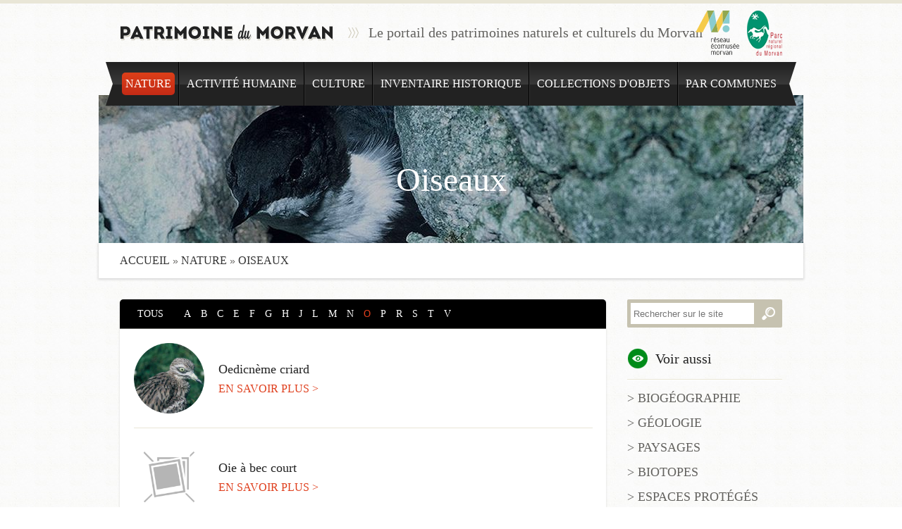

--- FILE ---
content_type: text/html; charset=utf-8
request_url: https://www.patrimoinedumorvan.org/nature/oiseaux?lettre=O
body_size: 4191
content:
<!DOCTYPE html>
<html xmlns="http://www.w3.org/1999/xhtml" xml:lang="fr" version="XHTML+RDFa 1.0" dir="ltr">

<head profile="http://www.w3.org/1999/xhtml/vocab">
  <meta charset="utf-8" />
<meta name="Generator" content="Drupal 7 (http://drupal.org)" />
<link rel="canonical" href="/nature/oiseaux" />
<link rel="shortlink" href="/taxonomy/term/9" />
<link rel="shortcut icon" href="https://patrimoinedumorvan.org/files/favicon_0.ico" type="image/vnd.microsoft.icon" />
<script type="application/ld+json">
{"@context":"http:\/\/schema.org","@type":"BreadcrumbList","itemListElement":[{"@type":"ListItem","position":1,"item":{"name":"Nature","@id":"https:\/\/patrimoinedumorvan.org\/nature"}}]}
</script>  <title>Oiseaux | Patrimoine du Morvan</title>
  <meta name="MobileOptimized" content="width">
  <meta name="HandheldFriendly" content="true">
  <meta name="viewport" content="width=device-width, initial-scale=1.0">
  <meta http-equiv="cleartype" content="on">
  <style media="all">
@import url("https://patrimoinedumorvan.org/sites/default/modules/morvanobjets/objets.css?seljvm");
@import url("https://patrimoinedumorvan.org/sites/all/modules/views/css/views.css?seljvm");
@import url("https://patrimoinedumorvan.org/sites/all/modules/media/modules/media_wysiwyg/css/media_wysiwyg.base.css?seljvm");
</style>
<style media="all">
@import url("https://patrimoinedumorvan.org/sites/all/modules/colorbox/styles/stockholmsyndrome/colorbox_style.css?seljvm");
@import url("https://patrimoinedumorvan.org/sites/all/modules/ctools/css/ctools.css?seljvm");
</style>
<style media="all">
@import url("https://patrimoinedumorvan.org/sites/all/themes/pulpless/css/reset.css?seljvm");
@import url("https://patrimoinedumorvan.org/files/less/drupal.Ax3vTBara-_0QLRUWbKnwd8nSOw8K5lHn0S3UGapL6U.css?seljvm");
@import url("https://patrimoinedumorvan.org/sites/default/themes/morvan/css/drift-basic.min.css?seljvm");
@import url("https://patrimoinedumorvan.org/sites/default/themes/morvan/css/swiper-bundle.css?seljvm");
@import url("https://patrimoinedumorvan.org/files/less/global.bucI8N6weZCs8D5AFy3a9w-OlQpLGgITzTEA9pNj5HA.css?seljvm");
@import url("https://patrimoinedumorvan.org/sites/default/themes/morvan/css/fontface.css?seljvm");
</style>
<style media="all">
@import url("https://patrimoinedumorvan.org/files/css_injector/css_injector_2.css?seljvm");
</style>
  <script src="https://patrimoinedumorvan.org/misc/jquery.js?v=1.4.4"></script>
<script src="https://patrimoinedumorvan.org/misc/jquery-extend-3.4.0.js?v=1.4.4"></script>
<script src="https://patrimoinedumorvan.org/misc/jquery-html-prefilter-3.5.0-backport.js?v=1.4.4"></script>
<script src="https://patrimoinedumorvan.org/misc/jquery.once.js?v=1.2"></script>
<script src="https://patrimoinedumorvan.org/misc/drupal.js?seljvm"></script>
<script src="https://patrimoinedumorvan.org/misc/form-single-submit.js?v=7.103"></script>
<script src="https://patrimoinedumorvan.org/sites/all/modules/entityreference/js/entityreference.js?seljvm"></script>
<script src="https://patrimoinedumorvan.org/files/languages/fr_bcUTviY3-SfqchoQpoWYKQ4NKM16WGZ6DmFtRprKizQ.js?seljvm"></script>
<script src="https://patrimoinedumorvan.org/sites/all/modules/colorbox/js/colorbox.js?seljvm"></script>
<script src="https://patrimoinedumorvan.org/sites/all/modules/colorbox/styles/stockholmsyndrome/colorbox_style.js?seljvm"></script>
<script src="https://patrimoinedumorvan.org/sites/all/modules/colorbox/js/colorbox_load.js?seljvm"></script>
<script src="https://patrimoinedumorvan.org/sites/all/modules/google_analytics/googleanalytics.js?seljvm"></script>
<script src="https://www.googletagmanager.com/gtag/js?id=UA-46766172-24"></script>
<script>
window.dataLayer = window.dataLayer || [];function gtag(){dataLayer.push(arguments)};gtag("js", new Date());gtag("set", "developer_id.dMDhkMT", true);gtag("config", "UA-46766172-24", {"groups":"default","anonymize_ip":true});
</script>
<script src="https://patrimoinedumorvan.org/sites/default/themes/morvan/js/swiper-bundle.js?seljvm"></script>
<script src="https://patrimoinedumorvan.org/sites/default/themes/morvan/js/slidePulpe.js?seljvm"></script>
<script src="https://patrimoinedumorvan.org/sites/default/themes/morvan/js/script.js?seljvm"></script>
<script src="https://patrimoinedumorvan.org/sites/default/themes/morvan/js/Drift.min.js?seljvm"></script>
<script>
jQuery.extend(Drupal.settings, {"basePath":"\/","pathPrefix":"","setHasJsCookie":0,"ajaxPageState":{"theme":"morvan","theme_token":"Iw5vzRFVCggdrEMTlj8awNiN2dId4lDtSFNFd6bpwAc","js":{"misc\/jquery.js":1,"misc\/jquery-extend-3.4.0.js":1,"misc\/jquery-html-prefilter-3.5.0-backport.js":1,"misc\/jquery.once.js":1,"misc\/drupal.js":1,"misc\/form-single-submit.js":1,"sites\/all\/modules\/entityreference\/js\/entityreference.js":1,"public:\/\/languages\/fr_bcUTviY3-SfqchoQpoWYKQ4NKM16WGZ6DmFtRprKizQ.js":1,"sites\/all\/modules\/colorbox\/js\/colorbox.js":1,"sites\/all\/modules\/colorbox\/styles\/stockholmsyndrome\/colorbox_style.js":1,"sites\/all\/modules\/colorbox\/js\/colorbox_load.js":1,"sites\/all\/modules\/google_analytics\/googleanalytics.js":1,"https:\/\/www.googletagmanager.com\/gtag\/js?id=UA-46766172-24":1,"0":1,"sites\/default\/themes\/morvan\/js\/swiper-bundle.js":1,"sites\/default\/themes\/morvan\/js\/slidePulpe.js":1,"sites\/default\/themes\/morvan\/js\/script.js":1,"sites\/default\/themes\/morvan\/js\/Drift.min.js":1},"css":{"sites\/default\/modules\/morvanobjets\/objets.css":1,"sites\/all\/modules\/views\/css\/views.css":1,"sites\/all\/modules\/media\/modules\/media_wysiwyg\/css\/media_wysiwyg.base.css":1,"sites\/all\/modules\/colorbox\/styles\/stockholmsyndrome\/colorbox_style.css":1,"sites\/all\/modules\/ctools\/css\/ctools.css":1,"sites\/all\/themes\/pulpless\/css\/reset.css":1,"sites\/all\/themes\/pulpless\/css\/drupal.less":1,"sites\/default\/themes\/morvan\/css\/drift-basic.min.css":1,"sites\/default\/themes\/morvan\/css\/swiper-bundle.css":1,"sites\/default\/themes\/morvan\/css\/global.less":1,"sites\/default\/themes\/morvan\/css\/fontface.css":1,"public:\/\/css_injector\/css_injector_2.css":1}},"colorbox":{"opacity":"0.85","current":"{current} sur {total}","previous":"\u00ab Pr\u00e9c.","next":"Suivant \u00bb","close":"Fermer","maxWidth":"98%","maxHeight":"98%","fixed":true,"mobiledetect":true,"mobiledevicewidth":"480px","file_public_path":"\/files","specificPagesDefaultValue":"admin*\nimagebrowser*\nimg_assist*\nimce*\nnode\/add\/*\nnode\/*\/edit\nprint\/*\nprintpdf\/*\nsystem\/ajax\nsystem\/ajax\/*"},"googleanalytics":{"account":["UA-46766172-24"],"trackOutbound":1,"trackMailto":1,"trackDownload":1,"trackDownloadExtensions":"7z|aac|arc|arj|asf|asx|avi|bin|csv|doc(x|m)?|dot(x|m)?|exe|flv|gif|gz|gzip|hqx|jar|jpe?g|js|mp(2|3|4|e?g)|mov(ie)?|msi|msp|pdf|phps|png|ppt(x|m)?|pot(x|m)?|pps(x|m)?|ppam|sld(x|m)?|thmx|qtm?|ra(m|r)?|sea|sit|tar|tgz|torrent|txt|wav|wma|wmv|wpd|xls(x|m|b)?|xlt(x|m)|xlam|xml|z|zip","trackColorbox":1},"urlIsAjaxTrusted":{"\/nature\/oiseaux?lettre=O":true}});
</script>
  <!--[if lt IE 9]><script src="http://html5shiv.googlecode.com/svn/trunk/html5.js"></script><![endif]-->
  <!-- Matomo -->
  <script>
    var _paq = window._paq = window._paq || [];
    /* tracker methods like "setCustomDimension" should be called before "trackPageView" */
    _paq.push(['trackPageView']);
    _paq.push(['enableLinkTracking']);
    (function() {
      var u="//matomo.parcdumorvan.fr/";
      _paq.push(['setTrackerUrl', u+'matomo.php']);
      _paq.push(['setSiteId', '3']);
      var d=document, g=d.createElement('script'), s=d.getElementsByTagName('script')[0];
      g.async=true; g.src=u+'matomo.js'; s.parentNode.insertBefore(g,s);
    })();
  </script>
  <!-- End Matomo Code -->  
</head>
<body class="html not-front not-logged-in no-sidebars page-taxonomy page-taxonomy-term page-taxonomy-term- page-taxonomy-term-9 language-fr language-dir-ltr" >
  <div id="skip-link">
    <a href="#content" class="element-invisible element-focusable">Aller au contenu principal</a>
  </div>
    <div id="page-wrapper">

    <header class="section">
	  <div class="limiter">
		<div class="site-info">
		  <a href="/" title="Patrimoine du Morvan" rel="home" id="logo"><img src="https://patrimoinedumorvan.org/sites/default/themes/morvan/logo.png" alt="Accueil" /></a>		  <div id="site-slogan">Le portail des patrimoines naturels et culturels du Morvan</div>		</div>
	    	    <nav id="main-menu">
		  <ul class="menu"><li class="first expanded active-trail"><a href="/nature" title="Nature" class="active-trail">Nature</a><ul class="menu"><li class="first leaf"><a href="/nature/biogeographie" title="Biogéographie">Biogéographie</a></li><!----><li class="leaf"><a href="/nature/geologie" title="Géologie">Géologie</a></li><!----><li class="leaf"><a href="/nature/paysages" title="Paysages">Paysages</a></li><!----><li class="leaf"><a href="/nature/biotopes" title="Biotopes">Biotopes</a></li><!----><li class="leaf"><a href="/nature/espaces-proteges" title="Espaces protégés">Espaces protégés</a></li><!----><li class="leaf"><a href="/nature/mammiferes" title="Mammifères">Mammifères</a></li><!----><li class="leaf active-trail"><a href="/nature/oiseaux" title="Oiseaux" class="active-trail active">Oiseaux</a></li><!----><li class="leaf"><a href="/nature/reptiles" title="Reptiles">Reptiles</a></li><!----><li class="leaf"><a href="/nature/amphibiens" title="Amphibiens">Amphibiens</a></li><!----><li class="leaf"><a href="/nature/poissons" title="Poissons">Poissons</a></li><!----><li class="leaf"><a href="/nature/champignons" title="Champignons">Champignons</a></li><!----><li class="leaf"><a href="/nature/flore" title="Flore">Flore</a></li><!----><li class="last leaf"><a href="/nature/arbres-remarquables" title="Arbres remarquables">Arbres remarquables</a></li></ul></li><!----><li class="expanded"><a href="/activite-humaine" title="Activité humaine">Activité humaine</a><ul class="menu"><li class="first leaf"><a href="/activite-humaine/metiers" title="Métiers">Métiers</a></li><!----><li class="leaf"><a href="/activite-humaine/gastronomie" title="Gastronomie">Gastronomie</a></li><!----><li class="leaf"><a href="/activite-humaine/sapins-de-noel" title="Sapins de Noël">Sapins de Noël</a></li><!----><li class="last leaf"><a href="/activite-humaine/usage-du-vegetal" title="Usage du végétal">Usage du végétal</a></li></ul></li><!----><li class="expanded"><a href="/culture" title="Culture">Culture</a><ul class="menu"><li class="first leaf"><a href="/culture/patrimoine-rural" title="Patrimoine rural">Patrimoine rural</a></li><!----><li class="leaf"><a href="/culture/traditions-orales" title="Traditions orales">Traditions orales</a></li><!----><li class="leaf"><a href="/culture/musees" title="Musées">Musées</a></li><!----><li class="last leaf"><a href="/culture/personnages-celebres" title="Personnages célèbres">Personnages célèbres</a></li></ul></li><!----><li class="expanded"><a href="/inventaire-historique" title="">Inventaire Historique</a><ul class="menu"><li class="first leaf"><a href="/inventaire-historique" title="">Accès thématique &amp; géographique</a></li><!----><li class="leaf"><a href="/inventaire-historique/base-professionnelle" title="">Recherche professionnelle</a></li><!----><li class="leaf"><a href="/inventaire-historique/carte-ign?acces_map=1" title="">Patrimoines géolocalisés</a></li><!----><li class="last leaf"><a href="/inventaire-historique/en-savoir-plus-sur-linventaire-historique" title="">En savoir plus</a></li></ul></li><!----><li class="expanded"><a href="/objets-du-patrimoine" title="">Collections d&#039;objets</a><ul class="menu"><li class="first leaf"><a href="/objets-du-patrimoine/recherche-professionnelle" title="">Rechercher dans les collections</a></li><!----><li class="leaf"><a href="/objets-du-patrimoine/incontournable" title="">les incontournables</a></li><!----><li class="leaf"><a href="/objets-du-patrimoine/gestes-paroles-et-savoir-faire-du-morvan" title=""> Découvrir nos 3 DVD</a></li><!----><li class="last leaf"><a href="/objets-du-patrimoine/les-collections-de-lecomusee-du-morvan" title="">En savoir plus</a></li></ul></li><!----><li class="last leaf"><a href="/communes-du-morvan" title="">Par communes</a></li></ul>	    </nav>
        <a href="https://www.parcdumorvan.org/le-parc-en-actions/ecomusee-et-patrimoine/lecomusee-du-morvan/presentation/" title="Réseau écomusée morvan" class="lien-ext" id="ecomusee-logo"></a>
		<a href="http://www.parcdumorvan.org" title="Parc du Morvan" class="lien-ext" id="pnrm-logo"></a>
	  </div>
	</header>

  <div id="main-content" class="section page">
	<div id="banner">
	  <span><img class="banner" src="https://patrimoinedumorvan.org/files/styles/banniere/public/categories/f1000083_copy_0.jpg?itok=vhrnIG8T" width="1000" height="210" alt="" /></span>
	  <div class="page-title">
		<h1>Oiseaux</h1>
		<div class="center"></div>
	  </div>
	</div>

	<section id="ariane">
	  <div class="limiter">
	    <div class="breadcrumb"><a href="/propos-du-site">Accueil</a> » <a href="/nature">Nature</a> » <span class="crumbs-current-page">Oiseaux</span></div>
	  </div>
	</section>

    <div class="limiter">

	  <div id="main">

	    
		
		
		<div id="content">

		  <div id="page-tabs"></div>
		    <div class="region region-content">
    <div id="block-system-main" class="block block-system">

    
  <div class="item-list"><ul class="glossary-links"><li class="first"><a href="/nature/oiseaux" class="glossary-link">Tous</a></li>
<li><a href="/nature/oiseaux?lettre=A" class="glossary-link">A</a></li>
<li><a href="/nature/oiseaux?lettre=B" class="glossary-link">B</a></li>
<li><a href="/nature/oiseaux?lettre=C" class="glossary-link">C</a></li>
<li><a href="/nature/oiseaux?lettre=E" class="glossary-link">E</a></li>
<li><a href="/nature/oiseaux?lettre=F" class="glossary-link">F</a></li>
<li><a href="/nature/oiseaux?lettre=G" class="glossary-link">G</a></li>
<li><a href="/nature/oiseaux?lettre=H" class="glossary-link">H</a></li>
<li><a href="/nature/oiseaux?lettre=J" class="glossary-link">J</a></li>
<li><a href="/nature/oiseaux?lettre=L" class="glossary-link">L</a></li>
<li><a href="/nature/oiseaux?lettre=M" class="glossary-link">M</a></li>
<li><a href="/nature/oiseaux?lettre=N" class="glossary-link">N</a></li>
<li><a href="/nature/oiseaux?lettre=O" class="glossary-link active">O</a></li>
<li><a href="/nature/oiseaux?lettre=P" class="glossary-link">P</a></li>
<li><a href="/nature/oiseaux?lettre=R" class="glossary-link">R</a></li>
<li><a href="/nature/oiseaux?lettre=S" class="glossary-link">S</a></li>
<li><a href="/nature/oiseaux?lettre=T" class="glossary-link">T</a></li>
<li class="last"><a href="/nature/oiseaux?lettre=V" class="glossary-link">V</a></li>
</ul></div><div class="term-listing term-listing-with-glossary"><article id="node-275" class="node node-fiche node-teaser ">

      <a class="fiche-node-link" href="/nature/oiseaux/oedicneme-criard">	
	<div class="fiche-node-image">
	  
  <div class="field-illustration">
    <img src="https://patrimoinedumorvan.org/files/styles/illustration/public/images/ornitho/Burhinus%20oedicnemus/001__ds.jpg?itok=TyL-z0t8" width="160" height="160" alt="" />  </div>
	  <div class="fiche-node-hover"><span class="fiche-node-plus"></span></div>
	</div><div class="fiche-node-texte">
      <h1>Oedicnème criard</h1>
	  <span>En savoir plus ></span>
	</div>
  </a>
    
</article><article id="node-253" class="node node-fiche node-teaser ">

      <a class="fiche-node-link" href="/nature/oiseaux/oie-bec-court">	
	<div class="fiche-node-image">
	  
  <div class="field-illustration">
    <img src="https://patrimoinedumorvan.org/files/styles/illustration/public/default_images/no_image_available.png?itok=NCSuvcH7" width="160" height="160" alt="" />  </div>
	  <div class="fiche-node-hover"><span class="fiche-node-plus"></span></div>
	</div><div class="fiche-node-texte">
      <h1>Oie à bec court</h1>
	  <span>En savoir plus ></span>
	</div>
  </a>
    
</article><article id="node-254" class="node node-fiche node-teaser ">

      <a class="fiche-node-link" href="/nature/oiseaux/oie-bec-court-0">	
	<div class="fiche-node-image">
	  
  <div class="field-illustration">
    <img src="https://patrimoinedumorvan.org/files/styles/illustration/public/default_images/no_image_available.png?itok=NCSuvcH7" width="160" height="160" alt="" />  </div>
	  <div class="fiche-node-hover"><span class="fiche-node-plus"></span></div>
	</div><div class="fiche-node-texte">
      <h1>Oie à bec court</h1>
	  <span>En savoir plus ></span>
	</div>
  </a>
    
</article><article id="node-252" class="node node-fiche node-teaser ">

      <a class="fiche-node-link" href="/nature/oiseaux/oie-cendree">	
	<div class="fiche-node-image">
	  
  <div class="field-illustration">
    <img src="https://patrimoinedumorvan.org/files/styles/illustration/public/images/ornitho/Anser%20anser/001__ds.jpg?itok=sK04uN51" width="160" height="160" alt="" />  </div>
	  <div class="fiche-node-hover"><span class="fiche-node-plus"></span></div>
	</div><div class="fiche-node-texte">
      <h1>Oie cendrée</h1>
	  <span>En savoir plus ></span>
	</div>
  </a>
    
</article><article id="node-255" class="node node-fiche node-teaser ">

      <a class="fiche-node-link" href="/nature/oiseaux/oie-des-moissons">	
	<div class="fiche-node-image">
	  
  <div class="field-illustration">
    <img src="https://patrimoinedumorvan.org/files/styles/illustration/public/images/ornitho/Anser%20fabalis/001__ds.jpg?itok=Uet0oohf" width="160" height="160" alt="" />  </div>
	  <div class="fiche-node-hover"><span class="fiche-node-plus"></span></div>
	</div><div class="fiche-node-texte">
      <h1>Oie des moissons</h1>
	  <span>En savoir plus ></span>
	</div>
  </a>
    
</article></div>
</div><!-- /.block -->
  </div>

		</div>
	  </div>
	  	  <aside id="sidebar">
	    <form action="/nature/oiseaux?lettre=O" method="post" id="search-block-form" accept-charset="UTF-8"><div><div class="container-inline">
      <h2 class="element-invisible">Formulaire de recherche</h2>
    <div class="form-item form-type-searchfield form-item-search-block-form">
  <label class="element-invisible" for="edit-search-block-form--2">Rechercher </label>
 <input title="Indiquer les termes à rechercher" placeholder="Rechercher sur le site" type="search" id="edit-search-block-form--2" name="search_block_form" value="" size="15" maxlength="128" class="form-text form-search" />
</div>
<div class="form-actions form-wrapper" id="edit-actions"><input type="submit" id="edit-submit" name="op" value="Rechercher" class="form-submit" /></div><input type="hidden" name="form_build_id" value="form-WjxFnK49W7_CJePPJVx-EJtP6ThE9rbGqxV6cargvG4" />
<input type="hidden" name="form_id" value="search_block_form" />
</div>
</div></form>		  <div class="region region-sidebar">
    <div id="block-morvanblocks-taxonomy-trail" class="block block-morvanblocks">

    <h2>Voir aussi</h2>
  
  <ul class="menu"><li class="0 first"><a href="/nature/biogeographie">Biogéographie</a></li>
<li class="1"><a href="/nature/geologie">Géologie</a></li>
<li class="2"><a href="/nature/paysages">Paysages</a></li>
<li class="3"><a href="/nature/biotopes">Biotopes</a></li>
<li class="4"><a href="/nature/espaces-proteges">Espaces protégés</a></li>
<li class="5"><a href="/nature/mammiferes">Mammifères</a></li>
<li class="6 active"><a href="/nature/oiseaux" class="active">Oiseaux</a></li>
<li class="7"><a href="/nature/reptiles">Reptiles</a></li>
<li class="8"><a href="/nature/amphibiens">Amphibiens</a></li>
<li class="9"><a href="/nature/poissons">Poissons</a></li>
<li class="10"><a href="/nature/champignons">Champignons</a></li>
<li class="11"><a href="/nature/flore">Flore</a></li>
<li class="12 last"><a href="/nature/arbres-remarquables">Arbres remarquables</a></li>
</ul>
</div><!-- /.block -->
<div id="block-morvanblocks-contrib-scientifique" class="block block-morvanblocks">

    <h2>Contributions du conseil scientifique</h2>
  
  <div class="content-bloc"><p>&gt; <a href="//patrimoinedumorvan.org/files/files/csc_saisine_climat.pdf" target="_blank">Saisine Climat</a> </p>
<p>&gt; <a href="//patrimoinedumorvan.org/files/files/csc_saisine_eolien.pdf" target="_blank">Saisine Eolien</a> </p>
<p>&gt; <a href="//patrimoinedumorvan.org/files/files/csc_saisine_foret.pdf" target="_blank">Saisine Forêt</a></p>
</div>
</div><!-- /.block -->
<div id="block-menu-menu-more" class="block block-menu">

    <h2>Informations</h2>
  
  <ul class="menu"><li class="first leaf"><a href="/propos-du-parc" title="">A propos du parc</a></li><li class="collapsed"><a href="/le-conseil-scientifique" title="">Le Conseil scientifique</a></li><li class="collapsed"><a href="/le-centre-de-ressources" title="">La bibliothèque du Parc</a></li><li class="last leaf"><a href="/liens-utiles" title="">Liens utiles</a></li></ul>
</div><!-- /.block -->
<div id="block-morvanblocks-side-obs" class="block block-morvanblocks">

    <h2>E-Observation</h2>
  
  <div class="content-bloc">Participez à l’inventaire de la nature du Morvan via le site Bourgogne Nature.</div><a href="http://www.bourgogne-nature.fr/" class="link-bloc lien-ext">Se connecter sur E-OBS</a>
</div><!-- /.block -->
  </div>
	  </aside>
	      </div>
  </div>

  <footer class="section">
     <div class="footer-top">
        <div class="limiter">
            <div class="footer-top__content">
                <div>
                    <h3><img src="/sites/default/themes/morvan/images/puce-decouvrir.svg"> Découvrir</h3>
                    <ul>
                        <li><a href="/nature">La faune et la flore ></a></li>
                        <li><a href="/inventaire-historique">Le patrimoine bâti ></a></li>
                        <li><a href="/objets-du-patrimoine">Collections de l’écomusée ></a></li>
                    </ul>
                </div>
                <div>
                    <h3><img src="/sites/default/themes/morvan/images/puce_approfondir.svg"> Approfondir</h3>
                    <ul>
                        <li><a href="/culture/musees">Les musées ></a></li>
                        <li><a href="/activite-humaine/metiers">Les métiers ></a></li>
                        <li><a href="/culture/traditions-orales">Les traditions orales ></a></li>
                    </ul>
                </div>
                <div>
                    <h3><img src="/sites/default/themes/morvan/images/puce_contribuer.svg"> Contribuer</h3>
                    <ul>
                        <li>faire un don ou avoir des</li>
                        <li>informations » contacter le</li>
                        <li>Parc ou nous écrire</li>
                    </ul>
                </div>
                <div>
                    <h3><img src="/sites/default/themes/morvan/images/puce_maison.svg"> maison du parc</h3>
                    <ul>
                        <li>Maison du parc,</li>
                        <li>58 230 Saint-Brisson</li>
                        <li>Tel : 03 86 78 79 00</li>
                    </ul>
                </div>
            </div>
        </div>
    </div>
    <div class="footer-bottom">
    <div class="limiter">
	  <a href="/" title="Patrimoine du Morvan" rel="home" id="ft-logo"></a>
	  <div class="item-list"><ul id="main-footer-items"><li class="first"> © 2026 - </li>
<li><a href="/">Infos Légales</a> - </li>
<li class="last">Création du site : <a href="http://www.catapulpe.fr" class="lien-ext">Catapulpe</a> (Vincent C. & <a href="http://pierregueudardelahaye.fr/" class="lien-ext">Pierre D.</a>)</li>
</ul></div>	</div>
</div>
  </footer>

</div>
  </body>
</html>


--- FILE ---
content_type: text/css
request_url: https://patrimoinedumorvan.org/files/css_injector/css_injector_2.css?seljvm
body_size: -48
content:
.field-contrib-texte a{
    color: #008c19;
    text-decoration: none;
}

--- FILE ---
content_type: text/css
request_url: https://patrimoinedumorvan.org/sites/default/themes/morvan/css/drift-basic.min.css?seljvm
body_size: 654
content:
@keyframes a {
    0% {
        transform: scale(1.5);
        opacity: 0
    }

    to {
        transform: scale(1);
        opacity: 1
    }
}

@keyframes b {
    0% {
        transform: scale(1);
        opacity: 1
    }

    15% {
        transform: scale(1.1);
        opacity: 1
    }

    to {
        transform: scale(.5);
        opacity: 0
    }
}

@keyframes c {
    0% {
        transform: translate(-50%, -50%) rotate(0)
    }

    50% {
        transform: translate(-50%, -50%) rotate(-180deg)
    }

    to {
        transform: translate(-50%, -50%) rotate(-1turn)
    }
}

@keyframes d {
    0% {
        transform: scale(1)
    }

    10% {
        transform: scale(1.2) translateX(6px)
    }

    25% {
        transform: scale(1.3) translateX(8px)
    }

    40% {
        transform: scale(1.2) translateX(6px)
    }

    50% {
        transform: scale(1)
    }

    60% {
        transform: scale(.8) translateX(6px)
    }

    75% {
        transform: scale(.7) translateX(8px)
    }

    90% {
        transform: scale(.8) translateX(6px)
    }

    to {
        transform: scale(1)
    }
}

@keyframes e {
    0% {
        transform: scale(1)
    }

    10% {
        transform: scale(1.2) translateX(-6px)
    }

    25% {
        transform: scale(1.3) translateX(-8px)
    }

    40% {
        transform: scale(1.2) translateX(-6px)
    }

    50% {
        transform: scale(1)
    }

    60% {
        transform: scale(.8) translateX(-6px)
    }

    75% {
        transform: scale(.7) translateX(-8px)
    }

    90% {
        transform: scale(.8) translateX(-6px)
    }

    to {
        transform: scale(1)
    }
}

@-webkit-keyframes a {
    0% {
        -webkit-transform: scale(1.5);
        opacity: 0
    }

    to {
        -webkit-transform: scale(1);
        opacity: 1
    }
}

@-webkit-keyframes b {
    0% {
        -webkit-transform: scale(1);
        opacity: 1
    }

    15% {
        -webkit-transform: scale(1.1);
        opacity: 1
    }

    to {
        -webkit-transform: scale(.5);
        opacity: 0
    }
}

@-webkit-keyframes c {
    0% {
        -webkit-transform: translate(-50%, -50%) rotate(0)
    }

    50% {
        -webkit-transform: translate(-50%, -50%) rotate(-180deg)
    }

    to {
        -webkit-transform: translate(-50%, -50%) rotate(-1turn)
    }
}

@-webkit-keyframes d {
    0% {
        -webkit-transform: scale(1)
    }

    10% {
        -webkit-transform: scale(1.2) translateX(6px)
    }

    25% {
        -webkit-transform: scale(1.3) translateX(8px)
    }

    40% {
        -webkit-transform: scale(1.2) translateX(6px)
    }

    50% {
        -webkit-transform: scale(1)
    }

    60% {
        -webkit-transform: scale(.8) translateX(6px)
    }

    75% {
        -webkit-transform: scale(.7) translateX(8px)
    }

    90% {
        -webkit-transform: scale(.8) translateX(6px)
    }

    to {
        -webkit-transform: scale(1)
    }
}

@-webkit-keyframes e {
    0% {
        -webkit-transform: scale(1)
    }

    10% {
        -webkit-transform: scale(1.2) translateX(-6px)
    }

    25% {
        -webkit-transform: scale(1.3) translateX(-8px)
    }

    40% {
        -webkit-transform: scale(1.2) translateX(-6px)
    }

    50% {
        -webkit-transform: scale(1)
    }

    60% {
        -webkit-transform: scale(.8) translateX(-6px)
    }

    75% {
        -webkit-transform: scale(.7) translateX(-8px)
    }

    90% {
        -webkit-transform: scale(.8) translateX(-6px)
    }

    to {
        -webkit-transform: scale(1)
    }
}

.drift-zoom-pane {
    background: rgba(0, 0, 0, .5);
    transform: translateZ(0);
    -webkit-transform: translateZ(0);
    z-index: 100;
    width:100%;
    height: 100%;
}

.detail-0,
.detail-1,
.detail-2 {
    position: relative;
    margin: 30px 15px;
}

.image-zoom-0,
.image-zoom-1,
.image-zoom-2{
    max-width: 100%;
}

.drift-zoom-pane.drift-opening {
    animation: a .18s ease-out;
    -webkit-animation: a .18s ease-out
}

.drift-zoom-pane.drift-closing {
    animation: b .21s ease-in;
    -webkit-animation: b .21s ease-in
}

.drift-zoom-pane.drift-inline {
    position: absolute;
    width: 150px;
    height: 150px;
    border-radius: 75px;
    box-shadow: 0 6px 18px rgba(0, 0, 0, .3);
}

.drift-loading .drift-zoom-pane-loader {
    display: block;
    position: absolute;
    top: 50%;
    left: 50%;
    transform: translate(-50%, -50%);
    -webkit-transform: translate(-50%, -50%);
    width: 66px;
    height: 20px;
    animation: c 1.8s linear infinite;
    -webkit-animation: c 1.8s linear infinite
}

.drift-zoom-pane-loader:after, .drift-zoom-pane-loader:before {
    content: "";
    display: block;
    width: 20px;
    height: 20px;
    position: absolute;
    top: 50%;
    margin-top: -10px;
    border-radius: 20px;
    background: hsla(0, 0%, 100%, .9)
}

.drift-zoom-pane-loader:before {
    left: 0;
    animation: d 1.8s linear infinite;
    -webkit-animation: d 1.8s linear infinite
}

.drift-zoom-pane-loader:after {
    right: 0;
    animation: e 1.8s linear infinite;
    -webkit-animation: e 1.8s linear infinite;
    animation-delay: -.9s;
    -webkit-animation-delay: -.9s
}

.drift-bounding-box {
    background-color: rgba(0, 0, 0, .4)
}


--- FILE ---
content_type: text/css
request_url: https://patrimoinedumorvan.org/files/less/global.bucI8N6weZCs8D5AFy3a9w-OlQpLGgITzTEA9pNj5HA.css?seljvm
body_size: 8602
content:
.hidden {
  display: none;
}
html {
  height: 100%;
  font-size: 62.5%;
}
body {
  height: 100%;
  color: #63625f;
  font-family: Georgia, Arial, sans-serif;
  font-size: 1.4em;
  line-height: 1.5;
  background: url(/sites/default/themes/morvan/images/fd-rp.jpg);
}
#page-wrapper {
  position: relative;
  min-height: 100%;
  min-width: 980px;
}
.section {
  position: relative;
}
.limiter {
  position: relative;
  width: 960px;
  margin: 0 auto;
}
.footer-bottom {
  position: absolute;
  bottom: 0;
  border-bottom: 5px solid #dd3f19;
  height: 40px;
  width: 100%;
  z-index: 3;
  background: #222;
  clear: both;
  text-align: right;
}
header.section {
  border-top: 5px solid #e9e6d7;
  height: 130px;
  z-index: 3;
}
.footer-top {
  background-color: #333333;
  color: #fff;
  padding: 4.5rem 0 8rem;
  text-transform: uppercase;
}
.footer-top img {
  margin-right: 1rem;
}
.footer-top h3 {
  font-size: 18px;
  letter-spacing: -0.5px;
  line-height: 24px;
  display: flex;
  align-items: center;
  border-bottom: 0.1rem solid rgba(255,255,255,0.2);
  font-family: 'IBC';
  margin-bottom: 0.9rem;
  padding-bottom: 0.9rem;
}
.footer-top a {
  color: #FFF;
  text-decoration: none;
}
.footer-top .footer-top__content {
  display: grid;
  grid-template-columns: 1fr 1fr 1fr 1fr;
  column-gap: 2rem;
}
.footer-top li {
  font-size: 16px;
  font-weight: 300;
  line-height: 18px;
  font-family: 'DBook';
  margin-bottom: 0.9rem;
}
#pnrm-logo {
  display: block;
  position: absolute;
  top: 10px;
  right: 10px;
  height: 64px;
  width: 50px;
  background: url(/sites/default/themes/morvan/images/logo-parc-naturel-morvan.png);
}
#ecomusee-logo {
  display: block;
  position: absolute;
  top: 10px;
  right: 70px;
  height: 64px;
  width: 63px;
  background: url(/sites/default/themes/morvan/images/logo-ecomusee.svg);
}
.site-info {
  margin: 0 10px;
  padding: 30px 0;
}
#logo {
  display: inline-block;
  vertical-align: middle;
}
#logo img {
  display: block;
  margin: 0;
}
#site-slogan {
  display: inline-block;
  vertical-align: middle;
  background: url(/sites/default/themes/morvan/images/pre-slogan.png) no-repeat left center;
  padding-left: 30px;
  margin-left: 15px;
  font-family: 'DExtraLight';
  font-size: 2rem;
  line-height: 0.7826em;
}
#main-menu {
  position: relative;
  z-index: 5;
  height: 62px;
  background: url(/sites/default/themes/morvan/images/nav-rp.png) left top;
}
#main-menu .menu {
  height: 100%;
  font-family: 'DBold';
  margin: 0;
  text-align: center;
}
#main-menu .menu li {
  display: inline-block;
  height: 100%;
  border-left: 1px solid #333;
  border-right: 1px solid #000;
}
#main-menu .menu .first {
  border-left: 0;
}
#main-menu .menu .last {
  border-right: 0;
}
#main-menu .menu li > a {
  display: block;
  font-size: 16px;
  font-size: 1.6rem;
  line-height: 18px;
  text-transform: uppercase;
  text-decoration: none;
  color: white;
  margin: 15px 5px;
  padding: 7px 5px;
  -webkit-border-radius: 5px;
  -moz-border-radius: 5px;
  -ms-border-radius: 5px;
  -o-border-radius: 5px;
  border-radius: 5px;
  background: transparent;
}
#main-menu .menu li.active-trail > a,
#main-menu .menu li:hover > a {
  background: #dd3f19;
  background: -webkit-linear-gradient(top,#dd3f19,#c32b16);
  background: -moz-linear-gradient(top,#dd3f19,#c32b16);
  background: -ms-linear-gradient(top,#dd3f19,#c32b16);
  background: -o-linear-gradient(top,#dd3f19,#c32b16);
  background: linear-gradient(to bottom,#dd3f19,#c32b16);
}
#main-menu .expanded {
  position: relative;
}
#main-menu .expanded .menu {
  display: none;
  min-width: 100%;
  height: auto;
  position: absolute;
  z-index: 10000;
  left: 15px;
  top: 52px;
  background: #323232;
  background: -webkit-linear-gradient(top,#323232,#3d3d3d);
  background: -moz-linear-gradient(top,#323232,#3d3d3d);
  background: -ms-linear-gradient(top,#323232,#3d3d3d);
  background: -o-linear-gradient(top,#323232,#3d3d3d);
  background: linear-gradient(to bottom,#323232,#3d3d3d);
  -webkit-border-radius: 5px;
  -moz-border-radius: 5px;
  -ms-border-radius: 5px;
  -o-border-radius: 5px;
  border-radius: 5px;
  text-align: left;
}
#main-menu .expanded li {
  display: block;
  border: none;
}
#main-menu .expanded li a {
  font-family: 'DBook';
  margin: 0;
  padding: 6px 10px;
  -webkit-border-radius: 0;
  -moz-border-radius: 0;
  -ms-border-radius: 0;
  -o-border-radius: 0;
  border-radius: 0;
  background: transparent;
  background-position: 0;
  -webkit-transition: all .5s ease 0;
  -moz-transition: all .5s ease 0;
  -ms-transition: all .5s ease 0;
  -o-transition: all .5s ease 0;
  transition: all .5s ease 0;
  white-space: nowrap;
}
#main-menu .expanded li a:before {
  content: '>';
  margin-right: 5px;
}
#main-menu .expanded li a:hover {
  background: #dd3f19;
}
#main-menu .expanded li.first a {
  -webkit-border-radius: 5px 5px 0 0;
  -moz-border-radius: 5px 5px 0 0;
  -ms-border-radius: 5px 5px 0 0;
  -o-border-radius: 5px 5px 0 0;
  border-radius: 5px 5px 0 0;
}
#main-menu .expanded li.last a {
  -webkit-border-radius: 0 0 5px 5px;
  -moz-border-radius: 0 0 5px 5px;
  -ms-border-radius: 0 0 5px 5px;
  -o-border-radius: 0 0 5px 5px;
  border-radius: 0 0 5px 5px;
}
#main-menu .expanded:hover .menu {
  display: block;
}
#main-menu:after,
#main-menu:before {
  content: '';
  position: absolute;
  display: block;
  top: 0;
  z-index: -1;
  height: 62px;
  width: 10px;
}
#main-menu:before {
  left: -10px;
  background: url(/sites/default/themes/morvan/images/nav-l.png) no-repeat left top;
}
#main-menu:after {
  right: -10px;
  background: url(/sites/default/themes/morvan/images/nav-r.png) no-repeat left top;
}
#main-content {
  overflow: hidden;
  padding-bottom: 75px;
}
#banner {
  position: relative;
  min-height: 30px;
  width: 1000px;
  margin: 0 auto;
  overflow: hidden;
}
#banner:before {
  display: block;
  content: '';
  width: 100%;
  height: 100%;
  background-color: rgba(0,0,0,0.2);
  position: absolute;
  top: 0;
  left: 0;
}
#banner img {
  display: block;
  margin: 0 auto;
  width: 100%;
  height: auto;
  vertical-align: middle;
}
#banner .page-title {
  position: absolute;
  top: 0;
  left: 0;
  width: 100%;
  height: 100%;
  text-align: center;
  font-size: 1px;
  letter-spacing: -1px;
  word-spacing: -1px;
}
#banner .page-title h1 {
  display: inline-block;
  vertical-align: middle;
  color: white;
  letter-spacing: normal;
  word-spacing: normal;
  margin-top: 30px;
  font-size: 48px;
  font-size: 4.8rem;
  line-height: 54px;
  font-family: 'IBC';
}
#banner .center {
  display: inline-block;
  vertical-align: middle;
  width: 0;
  height: 100%;
}
.field-home-slideshow {
  position: relative;
  z-index: 1;
  width: 100%;
  height: 210px;
}
.field-home-slideshow li {
  position: absolute;
  top: 0;
  left: 0;
  width: 100%;
  height: 100%;
}
.field-home-slideshow .field-slideshow-txtgras {
  position: absolute;
  top: 100px;
  width: 100%;
  text-align: center;
  font-size: 48px;
  color: #fff;
  line-height: 54px;
  font-family: 'IBC';
  font-weight: normal;
}
.field-home-slideshow .field-slideshow-txtfin {
  position: absolute;
  top: 50px;
  width: 100%;
  text-align: center;
  font-size: 24px;
  line-height: 54px;
  color: #fff;
  font-weight: normal;
  font-family: 'DBook';
  text-transform: uppercase;
}
.slideshow-thumbs {
  position: absolute;
  bottom: 0;
  left: 0;
  z-index: 1;
  width: 100%;
  text-align: center;
}
.slideshow-thumbs li {
  display: inline-block;
  margin: 20px 3px;
  height: 10px;
  width: 10px;
  background: #fff;
  opacity: 0.5;
  cursor: pointer;
  -webkit-border-radius: 5px;
  -moz-border-radius: 5px;
  -ms-border-radius: 5px;
  -o-border-radius: 5px;
  border-radius: 5px;
  -webkit-transition: opacity .3s linear;
  -moz-transition: opacity .3s linear;
  -ms-transition: opacity .3s linear;
  -o-transition: opacity .3s linear;
  transition: opacity .3s linear;
}
.slideshow-thumbs .survol,
.slideshow-thumbs li:hover {
  opacity: 1;
}
.slideshow-fleches-container {
  position: absolute;
  z-index: 1;
  top: 65px;
  left: 0;
  width: 100%;
  height: 80px;
}
.slideshow-fleches {
  position: relative;
  max-width: 1280px;
  margin: 0 auto;
}
.slideshow-fleche {
  position: absolute;
  top: 0;
  height: 80px;
  width: 30px;
  cursor: pointer;
  opacity: 0.7;
  -webkit-transition: opacity .3s linear;
  -moz-transition: opacity .3s linear;
  -ms-transition: opacity .3s linear;
  -o-transition: opacity .3s linear;
  transition: opacity .3s linear;
}
.slideshow-fleche:hover {
  opacity: 1;
}
#slideshow-fleche-left {
  left: 0;
  background: url(/sites/default/themes/morvan/images/slide-fleche-g.png) no-repeat;
}
#slideshow-fleche-right {
  right: 0;
  background: url(/sites/default/themes/morvan/images/slide-fleche-d.png) no-repeat;
}
#ariane {
  width: 1000px;
  margin: 0 auto;
  height: 20px;
  padding: 15px 0;
  background: white;
  box-shadow: 0 1px 3px 1px #171717;
  -webkit-box-shadow: 0 1px 3px 1px rgba(23,23,23,0.15);
  -moz-box-shadow: 0 1px 3px 1px rgba(23,23,23,0.15);
  -ms-box-shadow: 0 1px 3px 1px rgba(23,23,23,0.15);
  -o-box-shadow: 0 1px 3px 1px rgba(23,23,23,0.15);
  box-shadow: 0 1px 3px 1px rgba(23,23,23,0.15);
}
#ariane .breadcrumb {
  margin: 0 0 0 10px;
}
#ariane .breadcrumb a,
#ariane .breadcrumb span {
  font-size: 1.1429em;
  line-height: 1.125em;
  color: #333;
  font-family: 'DBook';
  text-transform: uppercase;
  text-decoration: none;
}
#ariane .breadcrumb .crumbs-current-page {
  font-family: 'DBold';
}
#ariane #search-block-form {
  position: absolute;
  right: 10px;
  top: 0;
}
#main {
  position: relative;
  float: left;
  margin: 0 10px;
  width: 690px;
}
#content {
  position: relative;
}
.messages {
  background: white;
  padding: 15px 20px;
  margin: 30px 0 0;
  -webkit-border-radius: 5px;
  -moz-border-radius: 5px;
  -ms-border-radius: 5px;
  -o-border-radius: 5px;
  border-radius: 5px;
  box-shadow: 0 1px 3px 0 #171717;
  -webkit-box-shadow: 0 1px 3px 0 rgba(23,23,23,0.15);
  -moz-box-shadow: 0 1px 3px 0 rgba(23,23,23,0.15);
  -ms-box-shadow: 0 1px 3px 0 rgba(23,23,23,0.15);
  -o-box-shadow: 0 1px 3px 0 rgba(23,23,23,0.15);
  box-shadow: 0 1px 3px 0 rgba(23,23,23,0.15);
  overflow: hidden;
}
.node-type-objets .inline {
  font-weight: bold;
}
.node-type-objets .field-group-div h2 {
  margin-bottom: 10px;
}
.node-type-objets .ligne-detail-objet {
  margin: 5px 0;
}
.node-type-objets .messages {
  display: none;
}
#block-morvanblocks-home-map {
  position: relative;
  z-index: 2;
  margin-top: 30px;
  background: white;
  padding: 15px 10px;
  -webkit-border-radius: 5px;
  -moz-border-radius: 5px;
  -ms-border-radius: 5px;
  -o-border-radius: 5px;
  border-radius: 5px;
  box-shadow: 0 1px 3px 0 #171717;
  -webkit-box-shadow: 0 1px 3px 0 rgba(23,23,23,0.15);
  -moz-box-shadow: 0 1px 3px 0 rgba(23,23,23,0.15);
  -ms-box-shadow: 0 1px 3px 0 rgba(23,23,23,0.15);
  -o-box-shadow: 0 1px 3px 0 rgba(23,23,23,0.15);
  box-shadow: 0 1px 3px 0 rgba(23,23,23,0.15);
}
#block-morvanblocks-home-map h2 {
  margin: 5px 10px 0;
  font-family: 'IBC';
  font-size: 1.7857em;
  line-height: 1.12em;
  color: #222;
  padding-left: 40px;
  height: 28px;
  background: url(/sites/default/themes/morvan/images/picto-carte.png) no-repeat left top;
}
#block-morvanblocks-home-map .content-sp {
  border-top: 1px solid #e9e6d7;
  margin: 25px 10px 0;
}
#block-morvanblocks-home-map .content-section {
  margin: 25px 10px 0;
  overflow: hidden;
}
#block-morvanblocks-home-map .carte-link {
  position: relative;
  display: block;
}
#block-morvanblocks-home-map .carte-link img {
  margin: 0;
  display: block;
}
#block-morvanblocks-home-map .carte-link .carte-hover {
  position: absolute;
  z-index: 2;
  top: 0;
  left: 0;
  width: 100%;
  height: 100%;
  overflow: hidden;
  -webkit-border-radius: 50%;
  -moz-border-radius: 50%;
  -ms-border-radius: 50%;
  -o-border-radius: 50%;
  border-radius: 50%;
}
#block-morvanblocks-home-map .carte-link .carte-hover .carte-hover-plus {
  position: absolute;
  top: 50%;
  left: 50%;
  width: 100px;
  height: 100px;
  margin: -50px 0 0 -50px;
  -webkit-border-radius: 50%;
  -moz-border-radius: 50%;
  -ms-border-radius: 50%;
  -o-border-radius: 50%;
  border-radius: 50%;
  background: #63625f url(/sites/default/themes/morvan/images/loupe.png) no-repeat center center;
  background: rgba(34,34,34,0.9) url(/sites/default/themes/morvan/images/loupe.png) no-repeat center center;
  opacity: 0;
  -webkit-transform: scale(1.6);
  -moz-transform: scale(1.6);
  -ms-transform: scale(1.6);
  -o-transform: scale(1.6);
  transform: scale(1.6);
  -webkit-transition: all 0.5s ease 0;
  -moz-transition: all 0.5s ease 0;
  -ms-transition: all 0.5s ease 0;
  -o-transition: all 0.5s ease 0;
  transition: all 0.5s ease 0;
}
#block-morvanblocks-home-map .carte-link:hover .carte-hover-plus {
  -webkit-transform: scale(1);
  -moz-transform: scale(1);
  -ms-transform: scale(1);
  -o-transform: scale(1);
  transform: scale(1);
  opacity: 1;
}
#user-login,
.fiche-patrimoine-pro,
.node-full,
.profile {
  position: relative;
  z-index: 2;
  margin-top: 30px;
  background: white;
  padding: 15px 10px;
  -webkit-border-radius: 5px;
  -moz-border-radius: 5px;
  -ms-border-radius: 5px;
  -o-border-radius: 5px;
  border-radius: 5px;
  box-shadow: 0 1px 3px 0 #171717;
  -webkit-box-shadow: 0 1px 3px 0 rgba(23,23,23,0.15);
  -moz-box-shadow: 0 1px 3px 0 rgba(23,23,23,0.15);
  -ms-box-shadow: 0 1px 3px 0 rgba(23,23,23,0.15);
  -o-box-shadow: 0 1px 3px 0 rgba(23,23,23,0.15);
  box-shadow: 0 1px 3px 0 rgba(23,23,23,0.15);
  overflow: hidden;
}
#user-login h1,
.fiche-patrimoine-pro h1,
.node-full h1,
.profile h1 {
  margin: 5px 10px 0;
  font-family: 'IBC';
  font-size: 1.7857em;
  line-height: 1.12em;
  color: #222;
}
.front .title {
  padding-left: 40px;
  height: 28px;
  background: url(/sites/default/themes/morvan/images/titre-home.png) no-repeat left top;
}
.fiche-patrimoine-pro,
.node-fiche-arbre.node-full,
.node-fiche-commune.node-full,
.node-fiche-patrimoine.node-full,
.node-fiche-spirale.node-full,
.node-fiche.node-full {
  margin-top: 0;
  -webkit-border-radius: 0 0 5px 5px;
  -moz-border-radius: 0 0 5px 5px;
  -ms-border-radius: 0 0 5px 5px;
  -o-border-radius: 0 0 5px 5px;
  border-radius: 0 0 5px 5px;
}
.node-full .field-latin {
  margin: 5px 10px 0;
  font-family: 'DBook';
  font-size: 1.1428em;
  line-height: 1.3125em;
  color: #df3f1d;
  text-transform: uppercase;
}
.node-full h3.field-label {
  margin: 5px 0 0;
  font-family: 'IBC';
  font-size: 1.7857em;
  line-height: 1.12em;
  color: #222;
}
.node-full .field-group-div h2 {
  margin: 25px 0 0;
  font-family: 'IBC';
  font-size: 1.7857em;
  line-height: 1.12em;
  color: #222;
}
.node-full .field-group-div h3 {
  margin-top: 15px;
  color: #63625f;
  font-family: 'DBook';
  font-size: 1.1429em;
  line-height: 1.125em;
}
.node-full .content-sp {
  border-top: 1px solid #e9e6d7;
  margin: 25px 10px 0;
}
.node-full .content-section {
  margin: 25px 10px 0;
  overflow: hidden;
}
.node-full .field-infos {
  float: left;
}
.node-full .no-margin-side {
  margin: 25px 0 0;
}
.node-full .no-margin-side .field-label {
  margin: 5px 10px 0;
}
.node-full .content-section-galerie .field-label {
  padding-left: 40px;
  height: 28px;
  background: url(/sites/default/themes/morvan/images/titre-galerie.png) no-repeat left top;
}
.node-full .field-contrib-image,
.node-full .field-elt-ill,
.node-full .field-galerie {
  overflow: hidden;
  margin-top: 25px;
}
.node-full .field-contrib-image li,
.node-full .field-elt-ill li,
.node-full .field-galerie li {
  float: left;
  margin: 0 0 10px 10px;
}
.node-full .field-contrib-image img,
.node-full .field-elt-ill img,
.node-full .field-galerie img {
  display: block;
  margin: 0;
}
.node-full .field-illustration {
  float: left;
  margin: 0 20px 5px 0;
}
.node-full .field-illustration img {
  display: block;
  margin: 0;
}
.node-fiche-patrimoine header {
  overflow: hidden;
}
.field-body :first-child,
.term-description :first-child {
  margin-top: 0;
}
.field-body h2,
.term-description h2 {
  margin: 20px 0 0;
  font-family: 'DBold';
  font-size: 1.142857142857143em;
  text-transform: uppercase;
}
.field-body ul,
.term-description ul {
  list-style-type: disc;
  list-style-position: outside;
  list-style-image: none;
  padding-left: 20px;
}
.field-body ol,
.term-description ol {
  list-style-type: lower-alpha;
  list-style-position: outside;
  list-style-image: none;
  padding-left: 20px;
}
.field-body p,
.term-description p {
  margin-top: 10px;
}
.field-body b,
.field-body strong,
.term-description b,
.term-description strong {
  font-weight: bolder;
}
.field-body em,
.field-body i,
.term-description em,
.term-description i {
  font-style: italic;
}
.field-body a,
.term-description a {
  color: #008c19;
  text-decoration: none;
}
#page-tabs {
  position: absolute;
  bottom: 100%;
  right: 20px;
  z-index: 3;
}
#page-tabs .tabs {
  padding: 2px 5px;
  background: #df3f1d;
  -webkit-border-radius: 5px 5px 0 0;
  -moz-border-radius: 5px 5px 0 0;
  -ms-border-radius: 5px 5px 0 0;
  -o-border-radius: 5px 5px 0 0;
  border-radius: 5px 5px 0 0;
  box-shadow: 0 0 2px 0 #171717;
  -webkit-box-shadow: 0 0 2px 0 rgba(23,23,23,0.3);
  -moz-box-shadow: 0 0 2px 0 rgba(23,23,23,0.3);
  -ms-box-shadow: 0 0 2px 0 rgba(23,23,23,0.3);
  -o-box-shadow: 0 0 2px 0 rgba(23,23,23,0.3);
  box-shadow: 0 0 2px 0 rgba(23,23,23,0.3);
  font-family: 'DBook';
}
#page-tabs li {
  display: inline;
  margin: 0 5px;
}
#page-tabs a {
  color: #333;
  text-decoration: none;
}
#page-tabs a.active,
#page-tabs a:hover {
  color: white;
}
#ft-logo {
  display: block;
  position: absolute;
  top: 11px;
  left: 10px;
  height: 17px;
  width: 218px;
  background: url(/sites/default/themes/morvan/images/ft-logo.png);
}
#main-footer-items {
  font-family: 'DBook';
  margin: 0 10px;
}
#main-footer-items li {
  display: inline;
  text-transform: uppercase;
  color: white;
  font-size: 14px;
  line-height: 40px;
}
#main-footer-items a {
  color: white;
  text-decoration: none;
}
#sidebar {
  float: left;
  margin: 0 10px 0 20px;
  width: 220px;
}
#sidebar .block {
  margin-top: 30px;
  padding: 30px 0 0;
  background: url(/sites/default/themes/morvan/images/side-top.png) repeat-x left top;
}
#sidebar .block h2 {
  display: block;
  vertical-align: middle;
  font-family: 'IBC';
  font-size: 1.4286em;
  line-height: 1.4em;
  color: #222;
  padding-bottom: 15px;
  border-bottom: 1px solid #e9e6d7;
  min-height: 28px;
}
#sidebar .block ul.menu {
  border-top: 1px solid white;
}
#sidebar .block ul.menu li {
  display: block;
  padding: 15px 0 0;
  font-family: 'DBook';
  font-size: 1.1429em;
  line-height: 1.125em;
}
#sidebar .block ul.menu a {
  color: #63625f;
  font-family: 'DBook';
  font-size: 1.1429em;
  line-height: 1.125em;
  text-transform: uppercase;
  text-decoration: none;
}
#sidebar .block ul.menu a:before {
  content: '>';
  margin-right: 5px;
}
#sidebar .block ul.menu a.active {
  font-family: 'DBold';
}
#sidebar .block ul.menu ul.menu {
  border-top: none;
  padding-top: 5px;
  padding-bottom: 10px;
}
#sidebar .block ul.menu ul.menu li {
  padding-top: 5px;
}
#sidebar .block ul.menu ul.menu li a {
  text-transform: none;
  font-size: 0.9em;
  margin-left: 10px;
}
#sidebar .block ul.menu ul.menu li a:before {
  content: '>>';
  margin-right: 5px;
}
#sidebar .block .content-bloc {
  border-top: 1px solid white;
  padding: 10px 0 0;
}
#sidebar .block .link-bloc {
  position: relative;
  display: block;
  margin-top: 15px;
  height: 18px;
  padding: 7px 0 6px;
  text-align: center;
  text-decoration: none;
  color: white;
  text-transform: uppercase;
  font-family: 'DBook';
  font-size: 1.1429em;
  line-height: 1.125em;
  background: #008c19;
}
#sidebar .block .link-bloc:after,
#sidebar .block .link-bloc:before {
  content: '';
  position: absolute;
  display: block;
  top: 0;
  z-index: 2;
  height: 31px;
  width: 10px;
}
#sidebar .block .link-bloc:before {
  left: 0;
  background: url(/sites/default/themes/morvan/images/bloc-link-l.png) no-repeat left top;
}
#sidebar .block .link-bloc:after {
  right: 0;
  background: url(/sites/default/themes/morvan/images/bloc-link-r.png) no-repeat left top;
}
#sidebar #search-block-form {
  margin-top: 30px;
}
.page #sidebar .block:first-child {
  padding: 0;
  background: none;
}
#block-menu-menu-more h2 {
  padding-left: 40px;
  background: url(/sites/default/themes/morvan/images/picto-info.png) no-repeat 1px top;
}
#block-morvanblocks-side-obs h2 {
  padding-left: 40px;
  background: url(/sites/default/themes/morvan/images/icon-eobs.png) no-repeat 1px top;
}
#block-morvanblocks-spiral-trail h2,
#block-morvanblocks-taxonomy-trail h2 {
  padding-left: 40px;
  background: url(/sites/default/themes/morvan/images/side-more.png) no-repeat 1px top;
}
#search-block-form {
  display: block;
  border: 5px solid #c6c2b0;
  background: #c6c2b0;
  height: 30px;
  -webkit-border-radius: 2px;
  -moz-border-radius: 2px;
  -ms-border-radius: 2px;
  -o-border-radius: 2px;
  border-radius: 2px;
}
#search-block-form .form-type-searchfield {
  width: 175px;
  float: left;
}
#search-block-form .form-type-searchfield input {
  display: block;
  border: 0;
  width: 175px;
  padding: 0 4px;
  -webkit-box-sizing: border-box;
  -moz-box-sizing: border-box;
  box-sizing: border-box;
  height: 30px;
}
#search-block-form .form-actions {
  float: left;
  margin-left: 5px;
  width: 30px;
}
#search-block-form .form-actions input {
  display: block;
  background: #c6c2b0 url(/sites/default/themes/morvan/images/search.png) no-repeat center center;
  text-indent: -9999px;
  border: 0;
  height: 30px;
  width: 30px;
  cursor: pointer;
}
.pager {
  position: relative;
  z-index: 2;
  margin-top: 10px;
  background: white;
  -webkit-border-radius: 5px;
  -moz-border-radius: 5px;
  -ms-border-radius: 5px;
  -o-border-radius: 5px;
  border-radius: 5px;
  box-shadow: 0 1px 3px 0 #171717;
  -webkit-box-shadow: 0 1px 3px 0 rgba(23,23,23,0.15);
  -moz-box-shadow: 0 1px 3px 0 rgba(23,23,23,0.15);
  -ms-box-shadow: 0 1px 3px 0 rgba(23,23,23,0.15);
  -o-box-shadow: 0 1px 3px 0 rgba(23,23,23,0.15);
  box-shadow: 0 1px 3px 0 rgba(23,23,23,0.15);
  text-align: center;
}
.pager li {
  display: inline-block;
  font-size: 16px;
  padding: 10px 5px;
  font-family: 'DBook';
}
.pager .pager-previous {
  float: left;
  padding: 10px 20px;
  border-right: 1px solid #e9e6d7;
}
.pager .pager-next {
  float: right;
  padding: 10px 20px;
  border-left: 1px solid #e9e6d7;
}
.pager .pager-first {
  display: none;
}
.pager .pager-last {
  display: none;
}
.pager a {
  text-decoration: none;
  color: #222;
}
.pager .pager-current,
.pager a:hover {
  color: #df3f1d;
}
.fiche-navigation-links {
  position: relative;
  overflow: hidden;
  margin-top: 30px;
  z-index: 1;
  background: black;
  -webkit-border-radius: 5px 5px 0 0;
  -moz-border-radius: 5px 5px 0 0;
  -ms-border-radius: 5px 5px 0 0;
  -o-border-radius: 5px 5px 0 0;
  border-radius: 5px 5px 0 0;
  box-shadow: 0 1px 3px 0 #171717;
  -webkit-box-shadow: 0 1px 3px 0 rgba(23,23,23,0.15);
  -moz-box-shadow: 0 1px 3px 0 rgba(23,23,23,0.15);
  -ms-box-shadow: 0 1px 3px 0 rgba(23,23,23,0.15);
  -o-box-shadow: 0 1px 3px 0 rgba(23,23,23,0.15);
  box-shadow: 0 1px 3px 0 rgba(23,23,23,0.15);
  padding: 10px 20px;
  text-align: center;
}
.fiche-navigation-links li {
  display: inline;
}
.fiche-navigation-links .first {
  float: left;
}
.fiche-navigation-links .last {
  float: right;
}
.fiche-navigation-links a {
  font-family: 'DBook';
  text-transform: uppercase;
  color: white;
  text-decoration: none;
}
.fiche-navigation-links .active,
.fiche-navigation-links a:hover {
  color: #df3f1d;
}
.glossary-links {
  position: relative;
  margin-top: 30px;
  z-index: 1;
  background: black;
  -webkit-border-radius: 5px 5px 0 0;
  -moz-border-radius: 5px 5px 0 0;
  -ms-border-radius: 5px 5px 0 0;
  -o-border-radius: 5px 5px 0 0;
  border-radius: 5px 5px 0 0;
  box-shadow: 0 1px 3px 0 #171717;
  -webkit-box-shadow: 0 1px 3px 0 rgba(23,23,23,0.15);
  -moz-box-shadow: 0 1px 3px 0 rgba(23,23,23,0.15);
  -ms-box-shadow: 0 1px 3px 0 rgba(23,23,23,0.15);
  -o-box-shadow: 0 1px 3px 0 rgba(23,23,23,0.15);
  box-shadow: 0 1px 3px 0 rgba(23,23,23,0.15);
  padding: 10px 20px;
}
.glossary-links li {
  display: inline;
  margin: 0 5px;
}
.glossary-links .first {
  margin-right: 20px;
}
.glossary-links a {
  font-family: 'DBook';
  text-transform: uppercase;
  color: white;
  text-decoration: none;
}
.glossary-links .active {
  color: #df3f1d;
}
.glossary-links-memo {
  margin-top: 20px;
  box-shadow: 0 1px 3px 0 #171717;
  -webkit-box-shadow: 0 1px 3px 0 rgba(23,23,23,0.15);
  -moz-box-shadow: 0 1px 3px 0 rgba(23,23,23,0.15);
  -ms-box-shadow: 0 1px 3px 0 rgba(23,23,23,0.15);
  -o-box-shadow: 0 1px 3px 0 rgba(23,23,23,0.15);
  box-shadow: 0 1px 3px 0 rgba(23,23,23,0.15);
}
.no-result {
  position: relative;
  z-index: 2;
  margin-top: 0;
  -webkit-border-radius: 0 0 5px 5px;
  -moz-border-radius: 0 0 5px 5px;
  -ms-border-radius: 0 0 5px 5px;
  -o-border-radius: 0 0 5px 5px;
  border-radius: 0 0 5px 5px;
  background: white;
  padding: 20px;
  box-shadow: 0 1px 3px 0 #171717;
  -webkit-box-shadow: 0 1px 3px 0 rgba(23,23,23,0.15);
  -moz-box-shadow: 0 1px 3px 0 rgba(23,23,23,0.15);
  -ms-box-shadow: 0 1px 3px 0 rgba(23,23,23,0.15);
  -o-box-shadow: 0 1px 3px 0 rgba(23,23,23,0.15);
  box-shadow: 0 1px 3px 0 rgba(23,23,23,0.15);
}
.term-description,
.term-listing {
  position: relative;
  z-index: 2;
  margin-top: 30px;
  background: white;
  -webkit-border-radius: 5px;
  -moz-border-radius: 5px;
  -ms-border-radius: 5px;
  -o-border-radius: 5px;
  border-radius: 5px;
  box-shadow: 0 1px 3px 0 #171717;
  -webkit-box-shadow: 0 1px 3px 0 rgba(23,23,23,0.15);
  -moz-box-shadow: 0 1px 3px 0 rgba(23,23,23,0.15);
  -ms-box-shadow: 0 1px 3px 0 rgba(23,23,23,0.15);
  -o-box-shadow: 0 1px 3px 0 rgba(23,23,23,0.15);
  box-shadow: 0 1px 3px 0 rgba(23,23,23,0.15);
}
.term-description {
  padding: 20px;
}
.term-listing-commune {
  padding: 20px;
  font-family: 'DBold';
  font-size: 32px;
  line-height: 1;
  color: #222;
  background: #ddd;
}
.term-listing-with-form,
.term-listing-with-glossary {
  margin-top: 0;
  border-top: 1px solid #63625f;
  -webkit-border-radius: 0 0 5px 5px;
  -moz-border-radius: 0 0 5px 5px;
  -ms-border-radius: 0 0 5px 5px;
  -o-border-radius: 0 0 5px 5px;
  border-radius: 0 0 5px 5px;
}
.taxonomy-term-line {
  font-size: 1px;
  letter-spacing: -1px;
  word-spacing: -1px;
  background: url(/sites/default/themes/morvan/images/term-line.png) no-repeat center top;
}
.taxonomy-term-line .taxonomy-term-teaser {
  background: url(/sites/default/themes/morvan/images/term-sp.png) no-repeat left 20px;
}
.taxonomy-term-line .taxonomy-term-teaser:first-child {
  background: none;
}
.term-listing .taxonomy-term-line:first-child,
.term-listing article:first-child {
  background: none !important;
}
.taxonomy-term-teaser {
  display: inline-block;
  vertical-align: top;
  padding: 10px;
  width: 210px;
  text-align: center;
  letter-spacing: normal;
  word-spacing: normal;
}
.taxonomy-term-teaser .taxonomy-term-link {
  display: block;
  padding: 10px;
  text-decoration: none;
  position: relative;
  -webkit-border-radius: 3px;
  -moz-border-radius: 3px;
  -ms-border-radius: 3px;
  -o-border-radius: 3px;
  border-radius: 3px;
}
.taxonomy-term-teaser .taxonomy-term-link img {
  display: block;
  margin: 0 auto 10px;
}
.taxonomy-term-teaser .taxonomy-term-link h1 {
  font-family: 'IBC';
  font-size: 18px;
  font-size: 1.8rem;
  line-height: 24px;
  color: #222;
}
.taxonomy-term-teaser .taxonomy-term-link span {
  font-family: 'DBook';
  font-size: 16px;
  font-size: 1.6rem;
  line-height: 18px;
  text-transform: uppercase;
  color: #df3f1d;
}
.taxonomy-term-teaser .taxonomy-term-hover {
  position: absolute;
  top: 10px;
  left: 25px;
  width: 160px;
  height: 160px;
  overflow: hidden;
  -webkit-border-radius: 50%;
  -moz-border-radius: 50%;
  -ms-border-radius: 50%;
  -o-border-radius: 50%;
  border-radius: 50%;
}
.taxonomy-term-teaser .taxonomy-term-hover .taxonomy-term-plus {
  position: absolute;
  top: 30px;
  left: 30px;
  width: 100px;
  height: 100px;
  -webkit-border-radius: 50%;
  -moz-border-radius: 50%;
  -ms-border-radius: 50%;
  -o-border-radius: 50%;
  border-radius: 50%;
  background: #df3f1d url(/sites/default/themes/morvan/images/plus.png) no-repeat center center;
  background: rgba(223,63,29,0.9) url(/sites/default/themes/morvan/images/plus.png) no-repeat center center;
  opacity: 0;
  -webkit-transform: scale(1.6);
  -moz-transform: scale(1.6);
  -ms-transform: scale(1.6);
  -o-transform: scale(1.6);
  transform: scale(1.6);
  -webkit-transition: all 0.5s ease 0;
  -moz-transition: all 0.5s ease 0;
  -ms-transition: all 0.5s ease 0;
  -o-transition: all 0.5s ease 0;
  transition: all 0.5s ease 0;
}
.taxonomy-term-teaser .taxonomy-term-link:hover {
  background: #f8f6e9;
}
.taxonomy-term-teaser .taxonomy-term-link:hover .taxonomy-term-plus {
  -webkit-transform: scale(1);
  -moz-transform: scale(1);
  -ms-transform: scale(1);
  -o-transform: scale(1);
  transform: scale(1);
  opacity: 1;
}
.term-form-header {
  position: relative;
  margin-top: 30px;
  z-index: 1;
  background: white;
  -webkit-border-radius: 5px;
  -moz-border-radius: 5px;
  -ms-border-radius: 5px;
  -o-border-radius: 5px;
  border-radius: 5px;
  box-shadow: 0 1px 3px 0 #171717;
  -webkit-box-shadow: 0 1px 3px 0 rgba(23,23,23,0.15);
  -moz-box-shadow: 0 1px 3px 0 rgba(23,23,23,0.15);
  -ms-box-shadow: 0 1px 3px 0 rgba(23,23,23,0.15);
  -o-box-shadow: 0 1px 3px 0 rgba(23,23,23,0.15);
  box-shadow: 0 1px 3px 0 rgba(23,23,23,0.15);
  padding: 20px;
}
.term-form {
  position: relative;
  margin-top: 30px;
  z-index: 1;
  background: white;
  -webkit-border-radius: 5px;
  -moz-border-radius: 5px;
  -ms-border-radius: 5px;
  -o-border-radius: 5px;
  border-radius: 5px;
  box-shadow: 0 1px 3px 0 #171717;
  -webkit-box-shadow: 0 1px 3px 0 rgba(23,23,23,0.15);
  -moz-box-shadow: 0 1px 3px 0 rgba(23,23,23,0.15);
  -ms-box-shadow: 0 1px 3px 0 rgba(23,23,23,0.15);
  -o-box-shadow: 0 1px 3px 0 rgba(23,23,23,0.15);
  box-shadow: 0 1px 3px 0 rgba(23,23,23,0.15);
  padding: 20px;
}
.term-actions {
  position: relative;
  z-index: 1;
  background: #f8f6e9;
  margin-top: 20px;
  -webkit-border-radius: 5px;
  -moz-border-radius: 5px;
  -ms-border-radius: 5px;
  -o-border-radius: 5px;
  border-radius: 5px;
  box-shadow: 0 1px 3px 0 #171717;
  -webkit-box-shadow: 0 1px 3px 0 rgba(23,23,23,0.15);
  -moz-box-shadow: 0 1px 3px 0 rgba(23,23,23,0.15);
  -ms-box-shadow: 0 1px 3px 0 rgba(23,23,23,0.15);
  -o-box-shadow: 0 1px 3px 0 rgba(23,23,23,0.15);
  box-shadow: 0 1px 3px 0 rgba(23,23,23,0.15);
  padding: 20px;
}
.term-actions a {
  display: inline-block;
  text-decoration: none;
  background: #df3f1d;
  color: white;
  border: 0;
  padding: 5px;
  margin-right: 20px;
  font-family: 'DBook';
  -webkit-border-radius: 3px;
  -moz-border-radius: 3px;
  -ms-border-radius: 3px;
  -o-border-radius: 3px;
  border-radius: 3px;
  text-transform: uppercase;
  cursor: pointer;
  font-size: 1.1429em;
}
.term-actions a.link-download-csv {
  margin-top: 10px;
}
table {
  background: white;
  -webkit-border-radius: 5px;
  -moz-border-radius: 5px;
  -ms-border-radius: 5px;
  -o-border-radius: 5px;
  border-radius: 5px;
  box-shadow: 0 1px 3px 0 #171717;
  -webkit-box-shadow: 0 1px 3px 0 rgba(23,23,23,0.15);
  -moz-box-shadow: 0 1px 3px 0 rgba(23,23,23,0.15);
  -ms-box-shadow: 0 1px 3px 0 rgba(23,23,23,0.15);
  -o-box-shadow: 0 1px 3px 0 rgba(23,23,23,0.15);
  box-shadow: 0 1px 3px 0 rgba(23,23,23,0.15);
  border-collapse: collapse;
  width: 100%;
}
table th {
  padding: 5px;
  background: #e3e3e3;
  font-weight: bold;
}
table td {
  border-top: thin solid #ccc;
  padding: 5px;
  text-align: center;
}
table a {
  color: #63625f;
}
.objets-teaser {
  display: block;
  color: #63625f;
  text-decoration: none;
  padding: 8px 20px;
}
.objets-teaser-odd {
  background: #ececec;
}
.objets-teaser-even {
  background: #d2d2d2;
}
.formulaire-recherche-objet {
  padding: 20px;
  background-color: #FFF;
  box-shadow: 0 1px 3px rgba(23,23,23,0.15);
  border-radius: 5px;
  margin-top: 30px;
}
.formulaire-recherche-objet .term-form {
  margin-top: 0;
}
.formulaire-recherche-objet .total-results {
  margin-bottom: 15px;
}
.objets-list {
  margin-top: 30px;
  background-color: #FFF;
  box-shadow: 0 1px 3px rgba(23,23,23,0.15);
  border-radius: 5px;
}
.entete-liste-pro {
  display: flex;
  justify-content: space-between;
  align-items: center;
  padding: 20px;
}
.total-results {
  display: flex;
  align-items: center;
  color: #222222;
  font-family: "Intro ";
  font-size: 18px;
  letter-spacing: -0.5px;
  line-height: 24px;
  text-transform: uppercase;
  font-family: 'IBC';
}
.total-results img {
  margin-right: 10px;
}
.entete-term-actions > a {
  color: #000000;
  font-family: 'DBook';
  font-size: 18px;
  font-weight: 300;
  line-height: 24px;
  text-transform: uppercase;
  display: inline-block;
  margin: 0 15px;
  text-decoration: none;
}
.entete-term-actions > a:before {
  content: url(/sites/default/themes/morvan/images/icone-imprimer.svg);
  padding-right: 10px;
}
.node-fiche-arbre.node-teaser,
.node-fiche-commune.node-teaser,
.node-fiche-patrimoine.node-teaser,
.node-fiche.node-teaser {
  padding: 10px;
  background: url(/sites/default/themes/morvan/images/term-line.png) no-repeat center top;
}
.node-fiche-arbre.node-teaser .fiche-node-link,
.node-fiche-commune.node-teaser .fiche-node-link,
.node-fiche-patrimoine.node-teaser .fiche-node-link,
.node-fiche.node-teaser .fiche-node-link,
.page-incontournable .node-teaser .fiche-node-link {
  display: block;
  padding: 10px;
  text-decoration: none;
  position: relative;
  -webkit-border-radius: 3px;
  -moz-border-radius: 3px;
  -ms-border-radius: 3px;
  -o-border-radius: 3px;
  border-radius: 3px;
}
.node-fiche-arbre.node-teaser .fiche-node-image,
.node-fiche-commune.node-teaser .fiche-node-image,
.node-fiche-patrimoine.node-teaser .fiche-node-image,
.node-fiche.node-teaser .fiche-node-image,
.page-incontournable .node-teaser .fiche-node-image {
  height: 100px;
  width: 100px;
  position: relative;
  display: inline-block;
  vertical-align: middle;
  margin-right: 20px;
}
.node-fiche-arbre.node-teaser .fiche-node-image img,
.node-fiche-commune.node-teaser .fiche-node-image img,
.node-fiche-patrimoine.node-teaser .fiche-node-image img,
.node-fiche.node-teaser .fiche-node-image img,
.page-incontournable .node-teaser .fiche-node-image img {
  position: relative;
  z-index: 1;
  display: block;
  width: 100%;
  height: auto;
  margin: 0;
}
.node-fiche-arbre.node-teaser .fiche-node-texte,
.node-fiche-commune.node-teaser .fiche-node-texte,
.node-fiche-patrimoine.node-teaser .fiche-node-texte,
.node-fiche.node-teaser .fiche-node-texte,
.page-incontournable .node-teaser .fiche-node-texte {
  display: inline-block;
  vertical-align: middle;
}
.node-fiche-arbre.node-teaser .fiche-node-texte h1,
.node-fiche-commune.node-teaser .fiche-node-texte h1,
.node-fiche-patrimoine.node-teaser .fiche-node-texte h1,
.node-fiche.node-teaser .fiche-node-texte h1,
.page-incontournable .node-teaser .fiche-node-texte h1 {
  font-family: 'IBC';
  font-size: 18px;
  font-size: 1.8rem;
  line-height: 24px;
  margin-bottom: 5px;
  color: #222;
}
.node-fiche-arbre.node-teaser .fiche-node-texte span,
.node-fiche-commune.node-teaser .fiche-node-texte span,
.node-fiche-patrimoine.node-teaser .fiche-node-texte span,
.node-fiche.node-teaser .fiche-node-texte span,
.page-incontournable .node-teaser .fiche-node-texte span {
  font-family: 'DBook';
  font-size: 16px;
  font-size: 1.6rem;
  line-height: 21px;
  text-transform: uppercase;
  color: #df3f1d;
}
.node-fiche-arbre.node-teaser .fiche-node-hover,
.node-fiche-commune.node-teaser .fiche-node-hover,
.node-fiche-patrimoine.node-teaser .fiche-node-hover,
.node-fiche.node-teaser .fiche-node-hover,
.page-incontournable .node-teaser .fiche-node-hover {
  position: absolute;
  z-index: 2;
  top: 0;
  left: 0;
  width: 100px;
  height: 100px;
  overflow: hidden;
  -webkit-border-radius: 50%;
  -moz-border-radius: 50%;
  -ms-border-radius: 50%;
  -o-border-radius: 50%;
  border-radius: 50%;
}
.node-fiche-arbre.node-teaser .fiche-node-hover .fiche-node-plus,
.node-fiche-commune.node-teaser .fiche-node-hover .fiche-node-plus,
.node-fiche-patrimoine.node-teaser .fiche-node-hover .fiche-node-plus,
.node-fiche.node-teaser .fiche-node-hover .fiche-node-plus,
.page-incontournable .node-teaser .fiche-node-hover .fiche-node-plus {
  position: absolute;
  top: 20px;
  left: 20px;
  width: 60px;
  height: 60px;
  -webkit-border-radius: 50%;
  -moz-border-radius: 50%;
  -ms-border-radius: 50%;
  -o-border-radius: 50%;
  border-radius: 50%;
  background: #df3f1d url(/sites/default/themes/morvan/images/plus.png) no-repeat center center;
  background: rgba(223,63,29,0.9) url(/sites/default/themes/morvan/images/plus.png) no-repeat center center;
  opacity: 0;
  -webkit-transform: scale(1.6);
  -moz-transform: scale(1.6);
  -ms-transform: scale(1.6);
  -o-transform: scale(1.6);
  transform: scale(1.6);
  -webkit-transition: all 0.5s ease 0;
  -moz-transition: all 0.5s ease 0;
  -ms-transition: all 0.5s ease 0;
  -o-transition: all 0.5s ease 0;
  transition: all 0.5s ease 0;
}
.node-fiche-arbre.node-teaser .fiche-node-link:hover,
.node-fiche-commune.node-teaser .fiche-node-link:hover,
.node-fiche-patrimoine.node-teaser .fiche-node-link:hover,
.node-fiche.node-teaser .fiche-node-link:hover,
.page-incontournable .node-teaser .fiche-node-link:hover {
  background: #f8f6e9;
}
.node-fiche-arbre.node-teaser .fiche-node-link:hover .fiche-node-plus,
.node-fiche-commune.node-teaser .fiche-node-link:hover .fiche-node-plus,
.node-fiche-patrimoine.node-teaser .fiche-node-link:hover .fiche-node-plus,
.node-fiche.node-teaser .fiche-node-link:hover .fiche-node-plus,
.page-incontournable .node-teaser .fiche-node-link:hover .fiche-node-plus {
  -webkit-transform: scale(1);
  -moz-transform: scale(1);
  -ms-transform: scale(1);
  -o-transform: scale(1);
  transform: scale(1);
  opacity: 1;
}
#morvan-maps .info {
  font: 14px/16px Arial, Helvetica, sans-serif;
  background: white;
  background: rgba(255,255,255,0.8);
  box-shadow: 0 0 15px rgba(0,0,0,0.2);
  border-radius: 5px;
}
#morvan-maps .info p {
  padding: 6px 8px;
  font-family: 'IBC';
  font-size: 18px;
  font-size: 1.8rem;
  line-height: 24px;
  color: #222;
}
.content-section-contribution .field-label {
  padding-left: 40px;
  height: 28px;
  background: url(/sites/default/themes/morvan/images/titre-contrib.png) no-repeat left top;
}
.content-section-contribution .submitted {
  margin: 20px 10px 0;
  padding: 10px 0 0;
  font-size: 0.8571428571428571em;
  border-top: 1px dotted #e9e6d7;
  font-style: italic;
}
.content-section-contribution .field-contrib-texte {
  margin-top: 20px;
  padding: 0 10px;
}
#block-morvanblocks-contrib-scientifique h2,
#block-morvanblocks-side-arbres h2,
#block-morvanblocks-side-contribuer-inventaire h2 {
  padding-left: 40px;
  background: url(/sites/default/themes/morvan/images/side-contrib.png) no-repeat left top;
}
#block-morvanblocks-contrib-scientifique .content-bloc p,
#block-morvanblocks-side-arbres .content-bloc p,
#block-morvanblocks-side-contribuer-inventaire .content-bloc p {
  padding-top: 10px;
  padding-bottom: 5px;
  font-family: 'DBook';
  font-size: 1.1429em;
  line-height: 1.125em;
}
#block-morvanblocks-contrib-scientifique .content-bloc p a,
#block-morvanblocks-side-arbres .content-bloc p a,
#block-morvanblocks-side-contribuer-inventaire .content-bloc p a {
  text-decoration: none;
  color: #63625f;
  font-family: 'DBook';
  font-size: 1.1429em;
  line-height: 1.125em;
  text-transform: uppercase;
}
#block-morvanbiblio-bibliotheque-assosiee h2,
#block-morvancontrib-last-contribution h2 {
  padding-left: 40px;
  background: url(/sites/default/themes/morvan/images/side-contrib.png) no-repeat left top;
}
#block-morvanbiblio-bibliotheque-assosiee .item-list li,
#block-morvancontrib-last-contribution .item-list li {
  border-bottom: 1px solid #e9e6d7;
  padding: 10px;
}
#block-morvanbiblio-bibliotheque-assosiee .item-list .last,
#block-morvancontrib-last-contribution .item-list .last {
  border-bottom: 0;
  padding: 10px 10px 0;
}
#block-morvanbiblio-bibliotheque-assosiee .item-list a,
#block-morvancontrib-last-contribution .item-list a {
  color: #df3f1d;
  text-decoration: none;
}
#block-morvanbiblio-bibliotheque-assosiee .item-list a:hover,
#block-morvancontrib-last-contribution .item-list a:hover {
  text-decoration: underline;
}
#block-morvancontrib-contribuer {
  background: white;
  padding: 15px 20px;
  margin: 30px 0 0;
  -webkit-border-radius: 5px;
  -moz-border-radius: 5px;
  -ms-border-radius: 5px;
  -o-border-radius: 5px;
  border-radius: 5px;
  box-shadow: 0 1px 3px 0 #171717;
  -webkit-box-shadow: 0 1px 3px 0 rgba(23,23,23,0.15);
  -moz-box-shadow: 0 1px 3px 0 rgba(23,23,23,0.15);
  -ms-box-shadow: 0 1px 3px 0 rgba(23,23,23,0.15);
  -o-box-shadow: 0 1px 3px 0 rgba(23,23,23,0.15);
  box-shadow: 0 1px 3px 0 rgba(23,23,23,0.15);
  overflow: hidden;
}
#block-morvancontrib-contribuer h2 {
  margin: 5px 0 0;
  font-family: 'IBC';
  font-size: 1.7857em;
  line-height: 1.12em;
  color: #222;
}
#block-morvancontrib-contribuer label {
  display: block;
}
#block-morvancontrib-contribuer .description {
  font-size: 0.8571428571428571em;
  font-style: italic;
}
#block-morvancontrib-contribuer .form-item {
  margin-top: 20px;
}
#block-morvancontrib-contribuer .form-item input,
#block-morvancontrib-contribuer .form-item textarea {
  display: block;
  border: 1px solid #c6c2b0;
  padding: 2px 4px;
  -webkit-box-sizing: border-box;
  -moz-box-sizing: border-box;
  box-sizing: border-box;
  resize: none;
}
#block-morvancontrib-contribuer #edit-envoyer {
  margin-top: 20px;
  display: block;
  border: 0;
  cursor: pointer;
  height: 30px;
  background: #c6c2b0;
  color: #ffffff;
}
#search-form {
  background: white;
  padding: 15px 20px;
  margin: 30px 0 0;
  -webkit-border-radius: 5px;
  -moz-border-radius: 5px;
  -ms-border-radius: 5px;
  -o-border-radius: 5px;
  border-radius: 5px;
  box-shadow: 0 1px 3px 0 #171717;
  -webkit-box-shadow: 0 1px 3px 0 rgba(23,23,23,0.15);
  -moz-box-shadow: 0 1px 3px 0 rgba(23,23,23,0.15);
  -ms-box-shadow: 0 1px 3px 0 rgba(23,23,23,0.15);
  -o-box-shadow: 0 1px 3px 0 rgba(23,23,23,0.15);
  box-shadow: 0 1px 3px 0 rgba(23,23,23,0.15);
  overflow: hidden;
}
#search-form #edit-submit,
#search-form .form-item {
  display: inline-block;
}
.search-results-container {
  background: white;
  padding: 15px 20px;
  margin: 30px 0 0;
  -webkit-border-radius: 5px;
  -moz-border-radius: 5px;
  -ms-border-radius: 5px;
  -o-border-radius: 5px;
  border-radius: 5px;
  box-shadow: 0 1px 3px 0 #171717;
  -webkit-box-shadow: 0 1px 3px 0 rgba(23,23,23,0.15);
  -moz-box-shadow: 0 1px 3px 0 rgba(23,23,23,0.15);
  -ms-box-shadow: 0 1px 3px 0 rgba(23,23,23,0.15);
  -o-box-shadow: 0 1px 3px 0 rgba(23,23,23,0.15);
  box-shadow: 0 1px 3px 0 rgba(23,23,23,0.15);
  overflow: hidden;
}
.search-results-container h2 {
  margin: 5px 0 10px;
  font-family: 'IBC';
  font-size: 1.7857em;
  line-height: 1.12em;
  color: #222;
}
.search-results-container li {
  padding: 10px;
  background: url(/sites/default/themes/morvan/images/term-line.png) no-repeat center top;
}
.search-results-container li a {
  color: #df3f1d;
}
.search-results-container li strong {
  font-weight: bolder;
}
.biblio-listing {
  background: white;
  padding: 15px 10px;
  margin: 30px 0 0;
  -webkit-border-radius: 5px;
  -moz-border-radius: 5px;
  -ms-border-radius: 5px;
  -o-border-radius: 5px;
  border-radius: 5px;
  box-shadow: 0 1px 3px 0 #171717;
  -webkit-box-shadow: 0 1px 3px 0 rgba(23,23,23,0.15);
  -moz-box-shadow: 0 1px 3px 0 rgba(23,23,23,0.15);
  -ms-box-shadow: 0 1px 3px 0 rgba(23,23,23,0.15);
  -o-box-shadow: 0 1px 3px 0 rgba(23,23,23,0.15);
  box-shadow: 0 1px 3px 0 rgba(23,23,23,0.15);
  overflow: hidden;
}
.biblio-listing .page-title {
  margin: 5px 10px 10px;
  font-family: 'IBC';
  font-size: 1.7857em;
  line-height: 1.12em;
  color: #222;
}
.biblio-listing h3 {
  margin: 20px 0 0;
  font-family: 'DBold';
  font-size: 1.142857142857143em;
  text-transform: uppercase;
}
.biblio-listing .content-sp {
  border-top: 1px solid #e9e6d7;
  margin: 25px 10px 0;
}
.biblio-listing .content-section {
  margin: 0 10px;
  overflow: hidden;
}
.biblio-listing .content-section a {
  color: #df3f1d;
}
#morvanpat-page-thema-form .reset-btn,
#morvanpat-page-geo-form .reset-btn {
  color: #df3f1d;
  font-size: 1.1429em;
  font-family: 'DBook';
}
.term-form-memo .form-type-checkboxes,
.term-form-patpro .form-type-checkboxes {
  margin: 0 0 15px;
}
.term-form-memo .form-type-checkboxes .form-checkboxes,
.term-form-patpro .form-type-checkboxes .form-checkboxes {
  padding: 5px;
  -webkit-border-radius: 3px;
  -moz-border-radius: 3px;
  -ms-border-radius: 3px;
  -o-border-radius: 3px;
  border-radius: 3px;
  overflow: hidden;
}
.term-form-memo .form-type-checkboxes .form-item,
.term-form-patpro .form-type-checkboxes .form-item {
  display: inline-block;
  margin-right: 10px;
}
.term-form-memo label,
.term-form-patpro label {
  display: block;
  font-family: 'DBook';
  color: #333333;
  font-size: 18px;
  line-height: 24px;
  text-transform: uppercase;
  margin-bottom: 10px;
}
.term-form-memo .form-type-checkbox label,
.term-form-patpro .form-type-checkbox label {
  display: inline-block;
  margin-left: 10px;
}
.term-form-memo #morvanobjets-objets-form .form-type-checkbox label,
.term-form-patpro #morvanobjets-objets-form .form-type-checkbox label {
  display: inline-block;
  margin-left: 10px;
}
.term-form-memo select,
.term-form-patpro select {
  background: #FFF;
  color: black;
  border: 1px solid #e9e6d8;
  height: 30px;
  font-family: 'DBook';
  -webkit-border-radius: 3px;
  -moz-border-radius: 3px;
  -ms-border-radius: 3px;
  -o-border-radius: 3px;
  border-radius: 3px;
  cursor: pointer;
  margin: 0 0 15px;
  font-size: 1.1429em;
}
.term-form-memo option[value="148"],
.term-form-memo option[value="149"],
.term-form-memo option[value="105"],
.term-form-memo option[value="106"],
.term-form-memo option[value="107"],
.term-form-memo option[value="534"],
.term-form-memo option[value="540"],
.term-form-memo option[value="535"],
.term-form-memo option[value="533"],
.term-form-memo option[value="537"],
.term-form-memo option[value="538"],
.term-form-memo option[value="536"],
.term-form-memo option[value="539"],
.term-form-patpro option[value="148"],
.term-form-patpro option[value="149"],
.term-form-patpro option[value="105"],
.term-form-patpro option[value="106"],
.term-form-patpro option[value="107"],
.term-form-patpro option[value="534"],
.term-form-patpro option[value="540"],
.term-form-patpro option[value="535"],
.term-form-patpro option[value="533"],
.term-form-patpro option[value="537"],
.term-form-patpro option[value="538"],
.term-form-patpro option[value="536"],
.term-form-patpro option[value="539"] {
  background: #df3f1d;
  color: #f8f6e9;
}
.term-form-memo input[type=text],
.term-form-patpro input[type=text] {
  background: #FFF;
  color: black;
  border-radius: 5px;
  border: 1px solid #e9e6d8;
  padding: 4px;
  font-family: 'DBook';
  -webkit-border-radius: 5px;
  -moz-border-radius: 5px;
  -ms-border-radius: 5px;
  -o-border-radius: 5px;
  margin: 0 0 15px;
  font-size: 1.1429em;
}
.term-form-memo input[type=submit],
.term-form-patpro input[type=submit] {
  background: #df3f1d;
  color: white;
  border: 0;
  padding: 8px 10px;
  font-family: 'DBook';
  -webkit-border-radius: 3px;
  -moz-border-radius: 3px;
  -ms-border-radius: 3px;
  -o-border-radius: 3px;
  border-radius: 3px;
  text-transform: uppercase;
  cursor: pointer;
  margin: 15px 10px 0 0;
  font-size: 1.1429em;
}
.term-form-memo .reset-btn,
.term-form-patpro .reset-btn {
  color: #df3f1d;
  font-size: 1.1429em;
  font-family: 'DBook';
}
.term-form-memo .form-item .description,
.term-form-patpro .form-item .description {
  margin: 0 0 10px;
  font-size: small;
  font-style: italic;
}
.term-form-memo .fieldset-description,
.term-form-patpro .fieldset-description {
  font-size: small;
  font-style: italic;
  margin: 5px 0;
}
.term-form-memo .form-submit,
.term-form-patpro .form-submit {
  clear: both;
}
.term-form-memo,
.term-form-patpro {
  background: #e9e6d8;
  position: relative;
}
.term-form-memo .total-results,
.term-form-patpro .total-results {
  position: absolute;
  bottom: 20px;
  right: 20px;
  color: #63625f;
  font-family: 'DBold';
  font-size: 1.1429em;
}
.term-form-memo .alignleft .form-type-checkbox,
.term-form-memo .alignleft .form-type-checkboxes,
.term-form-memo .alignleft .form-type-select,
.term-form-memo .alignleft .form-type-textfield,
.term-form-patpro .alignleft .form-type-checkbox,
.term-form-patpro .alignleft .form-type-checkboxes,
.term-form-patpro .alignleft .form-type-select,
.term-form-patpro .alignleft .form-type-textfield {
  float: left;
  margin-right: 20px;
}
.term-form-memo .alignleft .form-type-textfield input,
.term-form-patpro .alignleft .form-type-textfield input {
  width: 250px;
}
.term-form-memo .alignleft .form-type-checkbox,
.term-form-patpro .alignleft .form-type-checkbox {
  display: block;
}
.term-form-memo .clearleft .form-item,
.term-form-patpro .clearleft .form-item {
  clear: left;
}
.term-form-memo .longlimit input,
.term-form-patpro .longlimit input {
  width: 250px;
}
.inv-wrapper {
  box-shadow: 0 1px 3px rgba(23,23,23,0.15);
  border-radius: 5px;
  background-color: #ffffff;
  padding: 30px;
  margin-top: 30px;
  -webkit-border-radius: 5px;
  -moz-border-radius: 5px;
  -ms-border-radius: 5px;
  -o-border-radius: 5px;
  overflow: hidden;
}
#morvanobjets-objets-form label,
#morvanpat-page-memo-form label,
.inv-accesgeo label,
.inv-thematique label {
  display: block;
  font-family: 'DBook';
  color: #333333;
  font-size: 18px;
  font-weight: 300;
  line-height: 24px;
  text-transform: uppercase;
  margin-bottom: 10px;
}
#morvanobjets-objets-form select,
#morvanpat-page-memo-form select,
.inv-accesgeo select,
.inv-thematique select {
  border-radius: 5px;
  border: 1px solid #e9e6d8;
  background-color: #ffffff;
  color: black;
  height: 30px;
  font-family: 'DBook';
  -webkit-border-radius: 3px;
  -moz-border-radius: 3px;
  -ms-border-radius: 3px;
  -o-border-radius: 3px;
  border-radius: 3px;
  cursor: pointer;
  margin: 0 0 15px;
  font-size: 1.1429em;
}
#morvanobjets-objets-form option[value="148"],
#morvanobjets-objets-form option[value="149"],
#morvanobjets-objets-form option[value="105"],
#morvanobjets-objets-form option[value="106"],
#morvanobjets-objets-form option[value="107"],
#morvanpat-page-memo-form option[value="148"],
#morvanpat-page-memo-form option[value="149"],
#morvanpat-page-memo-form option[value="105"],
#morvanpat-page-memo-form option[value="106"],
#morvanpat-page-memo-form option[value="107"],
.inv-accesgeo option[value="148"],
.inv-accesgeo option[value="149"],
.inv-accesgeo option[value="105"],
.inv-accesgeo option[value="106"],
.inv-accesgeo option[value="107"],
.inv-thematique option[value="148"],
.inv-thematique option[value="149"],
.inv-thematique option[value="105"],
.inv-thematique option[value="106"],
.inv-thematique option[value="107"] {
  background: #df3f1d;
  color: #f8f6e9;
}
#morvanobjets-objets-form input[type=submit],
#morvanpat-page-memo-form input[type=submit],
.inv-accesgeo input[type=submit],
.inv-thematique input[type=submit] {
  background: #df3f1d;
  color: white;
  border: 0;
  height: 40px;
  font-family: 'DBook';
  -webkit-border-radius: 3px;
  -moz-border-radius: 3px;
  -ms-border-radius: 3px;
  -o-border-radius: 3px;
  border-radius: 3px;
  text-transform: uppercase;
  cursor: pointer;
  margin: 15px 0 0;
  font-size: 1.1429em;
}
#morvanobjets-objets-form .form-submit,
#morvanpat-page-memo-form .form-submit,
.inv-accesgeo .form-submit,
.inv-thematique .form-submit {
  clear: both;
}
.inv-accesgeo,
.inv-thematique {
  float: left;
  width: 300px;
  margin: 0;
  background: #e9e6d8;
  -webkit-border-radius: 5px;
  -moz-border-radius: 5px;
  -ms-border-radius: 5px;
  -o-border-radius: 5px;
  border-radius: 5px;
  box-shadow: 0 1px 3px 0 #171717;
  -webkit-box-shadow: 0 1px 3px 0 rgba(23,23,23,0.15);
  -moz-box-shadow: 0 1px 3px 0 rgba(23,23,23,0.15);
  -ms-box-shadow: 0 1px 3px 0 rgba(23,23,23,0.15);
  -o-box-shadow: 0 1px 3px 0 rgba(23,23,23,0.15);
  box-shadow: 0 1px 3px 0 rgba(23,23,23,0.15);
}
.inv-accesgeo .inv-acces-title,
.inv-thematique .inv-acces-title {
  background: black;
  font-family: 'IBC';
  color: white;
  padding: 10px 20px;
  text-transform: uppercase;
  -webkit-border-radius: 3px 3px 0 0;
  -moz-border-radius: 3px 3px 0 0;
  -ms-border-radius: 3px 3px 0 0;
  -o-border-radius: 3px 3px 0 0;
  border-radius: 3px 3px 0 0;
}
.inv-accesgeo form,
.inv-thematique form {
  padding: 20px;
}
.inv-accesgeo select,
.inv-thematique select {
  width: 100%;
}
.inv-thematique.full-width {
  float: none;
  width: 100%;
}
.inv-accesgeo {
  margin: 0 0 0 30px;
}
.inv-advance {
  float: left;
  width: 190px;
  margin: 30px 0 0 30px;
}
.inv-advance a {
  font-family: 'IBC';
  color: white;
  padding: 20px 10px;
  text-align: center;
  background: black;
  display: block;
  text-decoration: none;
  -webkit-border-radius: 3px;
  -moz-border-radius: 3px;
  -ms-border-radius: 3px;
  -o-border-radius: 3px;
  border-radius: 3px;
  box-shadow: 0 1px 3px 0 #171717;
  -webkit-box-shadow: 0 1px 3px 0 rgba(23,23,23,0.15);
  -moz-box-shadow: 0 1px 3px 0 rgba(23,23,23,0.15);
  -ms-box-shadow: 0 1px 3px 0 rgba(23,23,23,0.15);
  -o-box-shadow: 0 1px 3px 0 rgba(23,23,23,0.15);
  box-shadow: 0 1px 3px 0 rgba(23,23,23,0.15);
}
.inv-advance a:hover {
  background: #df3f1d;
}
.inv-advance.inv-advance-objets {
  width: 100%;
}
.inv-advance.inv-advance-objets a {
  width: 300px;
  margin: 0 auto;
}
.region-sidebar .inv-advance {
  margin: 0 0 20px;
}
.region-sidebar .inv-advance.inv-advance-objets a {
  width: inherit;
  padding: 20px 0;
}
.inv-advance-pro {
  margin: 15px 0 0;
  float: none;
  width: 100%;
}
.inv-advance-first {
  margin: 30px 0 0;
}
.liste-communes,
.morvan-maps,
.spiraledutemps {
  margin-top: 30px;
  position: relative;
  z-index: 1;
}
#block-morvanpat-morvanpat-description p {
  margin-top: 15px;
}
.node-fiche-patrimoine {
  background: #ffde7b;
  overflow: hidden;
}
.node-fiche-patrimoine h3.field-label {
  margin: 5px 0 0;
  font-family: 'IBC';
  font-size: 1.7857em;
  line-height: 1.12em;
  color: #222;
}
.node-fiche-patrimoine .field-wrapper {
  margin-top: 5px;
}
.node-fiche-patrimoine .field-wrapper .field-label {
  margin-top: 15px;
  color: #63625f;
  font-family: 'DBook';
  font-size: 1.1429em;
  line-height: 1.125em;
}
.node-fiche-patrimoine .field-wrapper .inline {
  font-weight: bolder;
}
.node-fiche-patrimoine .field-theme,
.node-fiche-patrimoine .term-tree-list,
.node-fiche-patrimoine .term-tree-list .term,
.node-fiche-patrimoine .term-tree-list .term li {
  display: inline;
}
.node-fiche-patrimoine .term-tree-list .term li.unselected ul {
  display: block;
  margin-top: 5px;
}
.node-fiche-patrimoine .term-tree-list .term li .selected:before {
  content: 'Sous thème: ';
  font-weight: normal;
  color: #63625f;
  font-family: 'DBook';
  font-size: 1.1429em;
  line-height: 1.125em;
}
.node-fiche-patrimoine .term-tree-list .term li a {
  pointer-events: none;
  cursor: default;
  color: #63625f;
  text-decoration: none;
  font-weight: bold;
}
.node-fiche-patrimoine .field-dat-orig.inline,
.node-fiche-patrimoine .field-dat-rem.inline {
  display: inline;
}
.node-fiche-patrimoine .field-dat-orig.inline .container-inline,
.node-fiche-patrimoine .field-dat-rem.inline .container-inline {
  display: inline;
}
.node-fiche-patrimoine .field-dat-orig.inline .container-inline div,
.node-fiche-patrimoine .field-dat-rem.inline .container-inline div {
  display: inline;
}
.node-fiche-patrimoine .field-elt-res {
  margin-bottom: 5px;
  padding-bottom: 5px;
  border-bottom: 1px solid #e9e6d7;
}
.node-fiche-patrimoine .field-elt-res .field-wrapper {
  display: inline-block;
  margin-right: 20px;
}
.node-fiche-patrimoine .field-elt-res h3 {
  font-size: 1.1429em;
  line-height: 1.125em;
  font-weight: bolder;
}
.node-fiche-patrimoine .field-group-div {
  background: #ffffff;
  -webkit-border-radius: 5px;
  -moz-border-radius: 5px;
  -ms-border-radius: 5px;
  -o-border-radius: 5px;
  border-radius: 5px;
  padding: 20px;
  margin-top: 20px;
}
.node-fiche-patrimoine .field-group-div h2 {
  margin: 0;
  font-family: 'IBC';
  font-size: 1.2857em;
  line-height: 1.12em;
  color: #222;
}
.node-fiche-patrimoine .group-loc-dat {
  float: left;
  width: 345px;
  margin: 0 20px 0 0;
  overflow: hidden;
}
.node-fiche-patrimoine .group-contexte {
  float: left;
  width: 245px;
}
.node-fiche-patrimoine .group-ressources {
  clear: both;
}
.node-fiche-patrimoine .content-sp {
  border-top: 1px solid #666;
  margin: 20px 10px 0;
}
.node-fiche-patrimoine .content-section {
  margin: 0 10px;
  overflow: hidden;
}
.node-fiche-patrimoine .no-margin-side {
  margin: 0;
}
.node-fiche-patrimoine .no-margin-side .field-label {
  margin: 5px 10px 0;
}
.node-fiche-patrimoine .content-section-galerie,
.node-fiche-patrimoine .field-photosobj {
  padding-top: 10px;
}
.node-fiche-patrimoine .content-section-galerie a,
.node-fiche-patrimoine .field-photosobj a {
  overflow: hidden;
  padding-top: 10px;
  float: left;
  margin: 0 0 10px 10px;
}
.node-fiche-patrimoine .content-section-galerie a img,
.node-fiche-patrimoine .field-photosobj a img {
  display: block;
  margin: 0;
}
.node-fiche-patrimoine .field-illustration {
  float: left;
  margin: 0 20px 5px 0;
}
.node-fiche-patrimoine .field-illustration img {
  display: block;
  margin: 0;
}
.wrapper-visuel-div {
  border-bottom: 1px solid #666;
  padding: 15px 0 10px;
}
.node-fiche-arbre.node-full h3.field-label {
  margin: 5px 0 0;
  font-family: 'IBC';
  font-size: 1.7857em;
  line-height: 1.12em;
  color: #222;
}
.node-fiche-arbre.node-full .field-wrapper {
  margin-top: 5px;
}
.node-fiche-arbre.node-full .field-wrapper .field-label {
  margin-top: 15px;
  color: #63625f;
  font-family: 'DBold';
  font-size: 1.1429em;
  line-height: 1.125em;
}
.node-fiche-arbre.node-full .group-infos {
  border-top: 1px solid #e9e6d7;
  margin: 25px 10px 0;
  clear: both;
}
.node-fiche-arbre.node-full .field-group-div h2 {
  margin: 25px 0 0;
  font-family: 'IBC';
  font-size: 1.7857em;
  line-height: 1.12em;
  color: #222;
}
.node-fiche-arbre.node-full .content-sp {
  border-top: 1px solid #e9e6d7;
  margin: 25px 10px 0;
}
.node-fiche-arbre.node-full .content-section {
  margin: 25px 10px 0;
  overflow: hidden;
}
.node-fiche-arbre.node-full .no-margin-side {
  margin: 25px 0 0;
}
.node-fiche-arbre.node-full .no-margin-side .field-label {
  margin: 5px 10px 0;
}
.node-fiche-arbre.node-full .content-section-galerie .field-label {
  padding-left: 40px;
  height: 28px;
  background: url(/sites/default/themes/morvan/images/titre-galerie.png) no-repeat left top;
}
.node-fiche-arbre.node-full .field-illustration {
  float: left;
  margin: 0 20px 20px 0;
}
.node-fiche-arbre.node-full .field-illustration img {
  display: block;
  margin: 0;
}
div.vertical-tabs .vertical-tabs-list {
  width: 100%;
  margin: 0;
  clear: both;
  border-bottom: none;
}
div.vertical-tabs {
  border: none;
  border-radius: none;
  -moz-border-radius: none;
  -webkit-border-radius: none;
  -o-border-radius: none;
  margin: 10px 0;
  position: relative;
}
div.vertical-tabs .fieldset-legend {
  display: none;
}
div.vertical-tabs .vertical-tabs-panes {
  margin: 0;
  padding: 10px 15px;
  clear: both;
  border: 1px solid #63625f;
}
div.vertical-tabs ul li.vertical-tab-button {
  float: left;
  margin: 0 3px 0 0;
  border: 1px solid #63625f;
  -webkit-border-radius: 3px 3px 0 0;
  -moz-border-radius: 3px 3px 0 0;
  -ms-border-radius: 3px 3px 0 0;
  -o-border-radius: 3px 3px 0 0;
  border-radius: 3px 3px 0 0;
  background: #63625f;
}
div.vertical-tabs ul li.vertical-tab-button a {
  border-top: medium none;
  font-size: 0.917em;
  line-height: 120%;
  padding: 5px 9px 3px;
  text-decoration: none;
  color: white;
}
div.vertical-tabs ul li.vertical-tab-button a:hover {
  background: none;
}
div.vertical-tabs ul li.selected {
  border: 1px solid #63625f;
  background: #f8f6e9;
}
div.vertical-tabs ul li.selected a {
  color: #63625f;
}
div.vertical-tabs ul li.selected a,
div.vertical-tabs ul li.selected a:active,
div.vertical-tabs ul li.selected a:focus,
div.vertical-tabs ul li.selected a:hover {
  background: none;
  border: none;
  text-decoration: none;
}
.node-type-fiche-commune .banner {
  display: none !important;
}
#link-commune a {
  float: right;
  padding: 5px 10px;
  background: #df3f1d;
  width: 110px;
  margin-right: 10px;
  -webkit-border-radius: 5px;
  -moz-border-radius: 5px;
  -ms-border-radius: 5px;
  -o-border-radius: 5px;
  border-radius: 5px;
  box-shadow: 0 0 2px 0 #171717;
  -webkit-box-shadow: 0 0 2px 0 rgba(23,23,23,0.3);
  -moz-box-shadow: 0 0 2px 0 rgba(23,23,23,0.3);
  -ms-box-shadow: 0 0 2px 0 rgba(23,23,23,0.3);
  -o-box-shadow: 0 0 2px 0 rgba(23,23,23,0.3);
  box-shadow: 0 0 2px 0 rgba(23,23,23,0.3);
  font-family: 'DBook';
  text-decoration: none;
  color: white;
}
.clear {
  clear: both;
}
@media screen and (max-width: 1150px) {
  #site-slogan {
    margin-left: 5px;
    font-size: 1.2em;
  }
}
.page-objets-du-patrimoine .reset-btn {
  display: none;
}
.page-objets-du-patrimoine-recherche .reset-btn,
.page-objets-du-patrimoine-recherche-professionnelle .active {
  display: inline;
}
.fiche-link {
  padding-top: 25px;
  overflow: hidden;
  margin-bottom: -10px;
}
.fiche-prev-link {
  float: left;
  color: black;
  text-decoration: none;
}
.fiche-next-link {
  float: right;
  color: black;
  text-decoration: none;
}
.page-objets-du-patrimoine-recherche-professionnelle .term-actions {
  display: flex;
  justify-content: center;
}
.page-objets-du-patrimoine .form-item-pa,
.page-objets-du-patrimoine .form-item-t {
  width: 260px;
}
.block-from {
  transition-duration: 0.5s;
}
.block-from h2 {
  color: #222222;
  font-family: 'IBC';
  font-size: 18px;
  letter-spacing: -0.5px;
  line-height: 24px;
  text-transform: uppercase;
  display: block;
  margin-bottom: 15px;
  padding-bottom: 15px;
  margin-top: 15px;
  border-bottom: 1px solid rgba(34,34,34,0.1);
  position: relative;
  cursor: pointer;
}
.block-from h2:after {
  content: '<';
  position: absolute;
  right: 0;
  top: 5px;
  transform: rotate(90deg);
  transition-duration: 0.5s;
}
.block-from .block-from__detail {
  display: flex;
  flex-flow: wrap;
  justify-content: space-between;
  opacity: 1;
  transition-duration: 0.8s;
  visibility: visible;
}
.block-from .block-from__detail > div {
  width: calc(50% - 20px);
}
.block-from .block-from__detail input,
.block-from .block-from__detail select {
  width: 100%;
  border-radius: 5px;
}
.block-from .block-from__detail .form-item-nv {
  width: 100%;
}
.block-from .form-type-checkbox {
  display: flex !important;
  align-items: center;
}
.block-from .form-type-checkbox input {
  width: auto;
  position: relative;
  top: -5px;
  right: -5px;
}
.block-from .form-type-checkbox label {
  color: #333333;
  font-family: Georgia, Arial, sans-serif;
  font-size: 14px;
  line-height: 21px;
  text-transform: none;
}
.block-from.close h2:after {
  transform: rotate(-90deg);
}
.block-from.close .block-from__detail {
  visibility: hidden;
  opacity: 0;
  transition-duration: 0.8s;
  height: 0;
  overflow: hidden;
}
.node-incontournable h1,
.node-page-d-tail-collection-objet h1 {
  font-size: 18px;
  letter-spacing: -0.5px;
  line-height: 24px;
  display: block;
  border-bottom: 1px solid #e9e6d8;
  padding-bottom: 15px;
}
.node-incontournable .field-body,
.node-page-d-tail-collection-objet .field-body {
  padding: 15px;
}
.node-incontournable .field-body p,
.node-page-d-tail-collection-objet .field-body p {
  margin-bottom: 30px;
}
.node-incontournable .field-body p:last-child,
.node-page-d-tail-collection-objet .field-body p:last-child {
  margin-bottom: 0;
}
.node-incontournable .field-body strong,
.node-page-d-tail-collection-objet .field-body strong {
  color: #333333;
}
.node-incontournable .title,
.node-page-d-tail-collection-objet .title {
  display: flex;
  align-items: center;
}
.node-incontournable .title img,
.node-page-d-tail-collection-objet .title img {
  margin-right: 10px;
}
.node-incontournable .field-illustration-page,
.node-page-d-tail-collection-objet .field-illustration-page {
  margin: 40px 15px 0;
}
.node-incontournable .field-illustration-page img,
.node-page-d-tail-collection-objet .field-illustration-page img {
  max-width: 100%;
}
.node-incontournable .colonne-image,
.node-page-d-tail-collection-objet .colonne-image {
  display: flex;
  justify-content: space-between;
}
.node-incontournable .colonne-image > div,
.node-page-d-tail-collection-objet .colonne-image > div {
  width: calc(50% - 15px);
}
.node-incontournable .field-illustration-cote,
.node-page-d-tail-collection-objet .field-illustration-cote {
  margin-top: 15px;
}
#block-views-block-collection-outil-block {
  text-align: center;
}
#block-views-block-collection-outil-block .view-content {
  display: flex;
  flex-flow: column-reverse;
}
#block-views-block-collection-outil-block .views-row:first-child:before {
  content: '';
  display: block;
  height: 5px;
  width: 100%;
  background-image: url(/sites/default/themes/morvan/images/side-top.png);
  margin: 30px 0;
}
#block-views-block-collection-outil-block h2 {
  display: none !important;
}
#block-views-block-collection-outil-block .views-field-title {
  color: #222222;
  font-family: 'IBC';
  font-size: 18px;
  letter-spacing: -0.5px;
  line-height: 24px;
  text-transform: uppercase;
  margin-top: 10px;
}
#block-views-block-collection-outil-block .field-soustitre-block-gauche {
  color: #333333;
  font-family: 'DBook';
  font-size: 18px;
  font-weight: 300;
  line-height: 24px;
  text-transform: uppercase;
  margin-bottom: 15px;
  padding-bottom: 15px;
  border-bottom: 1px solid #e9e6d8;
}
#block-views-block-collection-outil-block .field-introduction-block-gauche {
  color: #333333;
  font-family: Georgia, Arial, sans-serif;
  font-size: 14px;
  line-height: 21px;
  margin-bottom: 20px;
}
#block-views-block-collection-outil-block a {
  color: #128b23;
  font-family: 'DBook';
  font-size: 16px;
  font-weight: 300;
  line-height: 18px;
  text-transform: uppercase;
  text-decoration: none;
}
.footer-page-collection-objet {
  box-shadow: 0 1px 3px rgba(23,23,23,0.15);
  border-radius: 5px;
  background-color: #ffffff;
  margin-top: 20px;
  padding: 0 20px;
}
.footer-page-collection-objet .footer-page-collection-objet__row {
  padding: 20px 0;
  border-bottom: 1px solid #e9e6d8;
  display: flex;
  align-items: center;
}
.footer-page-collection-objet .footer-page-collection-objet__row .footer-page-collection-objet__row__left {
  width: 120px;
}
.footer-page-collection-objet .footer-page-collection-objet__row .footer-page-collection-objet__row__right {
  flex: 1;
}
.footer-page-collection-objet .footer-page-collection-objet__row .footer-page-collection-objet__row__right h3 {
  color: #222222;
  font-family: 'IBC';
  font-size: 18px;
  letter-spacing: -0.5px;
  line-height: 24px;
  text-transform: uppercase;
  padding-bottom: 5px;
}
.footer-page-collection-objet .footer-page-collection-objet__row .footer-page-collection-objet__row__right a {
  color: #df3f1d;
  font-family: 'DBook';
  font-size: 16px;
  font-weight: 300;
  line-height: 18px;
  text-transform: uppercase;
  text-decoration: none;
}
.page-incontournable {
  padding: 20px;
}
.page-incontournable > h1 {
  font-size: 18px;
  letter-spacing: -0.5px;
  line-height: 24px;
  display: block;
  border-bottom: 1px solid #e9e6d8;
  padding-bottom: 15px;
}
.page-incontournable .title {
  display: flex;
  align-items: center;
  margin-bottom: 15px;
}
.page-incontournable .title img {
  margin-right: 10px;
}
.node-teaser.page-incontournable .field-illustration {
  margin: 0 !important;
}
.node-teaser.page-incontournable .fiche-node-texte h1 {
  margin-left: 0 !important;
}
.liste-incontournable {
  padding-top: 15px;
}
.liste-incontournable li {
  padding: 0 0 0 15px;
}
.liste-incontournable img {
  width: 130px;
  height: auto;
}
.liste-incontournable a {
  display: flex;
  align-items: center;
  color: #222;
  text-decoration: none;
  font-family: 'IBC';
}
.liste-incontournable a .liste-incontournable__texte {
  flex: 1;
  padding-left: 30px;
}
.liste-incontournable a .liste-incontournable__image {
  width: 130px;
}
.liste-objet-emblematique > .field-wrapper {
  display: grid;
  grid-template-columns: 1fr 1fr 1fr 1fr 1fr;
  column-gap: 10px;
  row-gap: 20px;
  padding: 20px 10px 0;
}
.liste-objet-emblematique > .field-wrapper img {
  max-width: 100%;
}
.field-paragraphe {
  display: flex;
  justify-content: space-between;
  margin-bottom: 45px;
  padding: 10px 10px 0;
}
.field-paragraphe:last-child {
  margin-bottom: 0;
}
.field-paragraphe:nth-child(2n+2) {
  flex-flow: row-reverse;
}
.field-paragraphe > div {
  width: calc(50% - 10px);
}
.field-paragraphe .field-illustration-paragraphe a {
  position: relative;
}
.field-paragraphe .field-illustration-paragraphe a:after {
  content: url(/sites/default/themes/morvan/images/lien-lightbox.svg);
  position: absolute;
  right: 0;
  bottom: -2px;
  z-index: 10;
}
.swiper-button-prev,
.swiper-button-next {
  position: absolute;
  top: 25px;
  cursor: pointer;
}
.swiper-button-prev {
  left: 10px;
}
.swiper-button-next {
  top: 30px;
}
.swiper-button-prev.swiper-button-disabled,
.swiper-button-next.swiper-button-disabled {
  opacity: 0 !important;
}
.swiper-slide-thumb-active {
  position: relative;
}
.swiper-slide-thumb-active:after {
  content: '';
  display: block;
  width: 100%;
  height: calc(100% - 6px);
  background-image: url(/sites/default/themes/morvan/images/thumb-active.svg);
  z-index: 10;
  background-size: cover;
  background-position: center center;
  position: absolute;
  top: 0;
  left: 0;
}
.gallery-top {
  margin-bottom: 20px;
}
.swiper-slide img {
  width: 100%;
  height: auto;
}
.swiper-slide__titre {
  text-transform: uppercase;
  display: flex;
  justify-content: space-between;
  align-items: center;
  position: absolute;
  width: 610px;
  left: 20px;
  top: 20px;
  background-color: #dd3f19;
}
.swiper-slide__titre h2 {
  background-color: #000;
  flex: 1;
  padding: 10px 20px;
  color: rgba(255,255,255,0.9);
  font-family: 'IBC';
  font-size: 18px;
  letter-spacing: -0.5px;
  line-height: 24px;
}
.swiper-slide__titre span {
  color: #ffffff;
  font-family: 'DBook';
  font-size: 16px;
  font-weight: 300;
  line-height: 24px;
  text-transform: uppercase;
  width: 190px;
  background-color: #dd3f19;
  padding: 10px 20px;
  text-decoration: none;
  text-align: center;
  position: relative;
}
.swiper-navigation {
  position: relative;
}
.gallery-thumbs {
  position: relative;
  cursor: pointer;
  margin: 0 50px;
}
.gallery-thumbs .swiper-button-prev {
  position: absolute;
  top: 30px;
  left: -50px;
  z-index: 10;
}
.gallery-thumbs .swiper-button-next {
  position: absolute;
  top: 30px;
  right: -50px;
  z-index: 10;
}
#morvanpat-page-memo-form > div {
  display: flex;
  justify-content: space-between;
  flex-flow: wrap;
  align-items: flex-end;
}
#morvanpat-page-memo-form > div > div {
  width: calc(50% - 20px);
}
#morvanpat-page-memo-form > div input,
#morvanpat-page-memo-form > div select {
  width: 100%;
}
#container-end {
  width: 100%;
}
.ajax-progress {
  position: absolute;
}
#cboxTitle {
  font-weight: 700;
  text-transform: uppercase;
  font-family: 'IBC';
}
.views-exposed-widget {
  padding: 2em 1em 0 0;
  float: none;
}


--- FILE ---
content_type: text/css
request_url: https://patrimoinedumorvan.org/sites/default/themes/morvan/css/fontface.css?seljvm
body_size: 138
content:
@font-face {
    font-family: 'IBC';
    src: url('webfonts/introb.eot');
    src: url('webfonts/introb.eot?#iefix') format('embedded-opentype'),
         url('webfonts/introb.woff') format('woff'),
         url('webfonts/introb.ttf') format('truetype'),
         url('webfonts/introb.svg#IBC') format('svg');
    font-weight: normal;
    font-style: normal;
}
@font-face {font-family: 'DBold';
    src: url('webfonts/dosis-bold.eot');
    src: url('webfonts/dosis-bold.eot?#iefix') format('embedded-opentype'),
         url('webfonts/dosis-bold.woff') format('woff'),
         url('webfonts/dosis-bold.ttf') format('truetype');
    font-weight: normal;font-style: normal;
}
@font-face {font-family: 'DBook';
    src: url('webfonts/dosis-book.eot');
    src: url('webfonts/dosis-book.eot?#iefix') format('embedded-opentype'),
         url('webfonts/dosis-book.woff') format('woff'),
         url('webfonts/dosis-book.ttf') format('truetype');
    font-weight: normal;font-style: normal;
}
@font-face {font-family: 'DExtraLight';
    src: url('webfonts/dosis-extralight.eot');
    src: url('webfonts/dosis-extralight.eot?#iefix') format('embedded-opentype'),
         url('webfonts/dosis-extralight.woff') format('woff'),
         url('webfonts/dosis-extralight.ttf') format('truetype');
    font-weight: normal;font-style: normal;
}

--- FILE ---
content_type: image/svg+xml
request_url: https://patrimoinedumorvan.org/sites/default/themes/morvan/images/logo-ecomusee.svg
body_size: 28444
content:
<?xml version="1.0" encoding="UTF-8"?>
<svg width="63px" height="64px" viewBox="0 0 63 64" version="1.1" xmlns="http://www.w3.org/2000/svg" xmlns:xlink="http://www.w3.org/1999/xlink">
    <title>logo-ecomusee-quadri</title>
    <g id="Page-1" stroke="none" stroke-width="1" fill="none" fill-rule="evenodd">
        <g id="rechercher-plie" transform="translate(-990.000000, -15.000000)" fill-rule="nonzero">
            <g id="logo-ecomusee-quadri" transform="translate(990.000000, 15.000000)">
                <polygon id="Path" fill="#F5CB4B" points="16.5245902 0.103278689 7.53934426 16.9893443 0.232377049 30.7512295 10.0696721 30.7512295 16.5762295 18.5127049 19.054918 13.8393443 19.0032787 13.6586066"></polygon>
                <polygon id="Path" fill="#91A750" points="16.5245902 0.103278689 19.0032787 13.6586066 19.054918 13.8393443 26.3360656 0.103278689"></polygon>
                <polygon id="Path" fill="#89CCCF" points="26.3360656 0.103278689 19.054918 13.8393443 22.1532787 30.7512295 29.4602459 16.9893443 29.4602459 16.9893443 26.3618852 0.103278689"></polygon>
                <polygon id="Path" fill="#91A750" points="29.4602459 16.9893443 29.4602459 16.9893443 22.1532787 30.7512295 22.1532787 30.7512295 31.9905738 30.7512295"></polygon>
                <polygon id="Path" fill="#F5CB4B" points="29.4602459 16.9893443 29.4602459 16.9893443 31.9905738 30.7512295 31.9905738 30.7512295 38.4713115 18.5127049 38.6004098 18.2803279 38.4196721 18.2803279 38.4196721 0.103278689"></polygon>
                <polygon id="Path" fill="#91A750" points="38.4196721 0.103278689 38.4196721 0.103278689 38.4196721 18.5901639 48.3086066 0.103278689"></polygon>
                <polygon id="Shape" fill="#89CCCF" points="48.2569672 0.103278689 38.4196721 18.5901639 48.3086066 18.5901639 48.3086066 0.103278689"></polygon>
                <path d="M43.3770492,20.9139344 C40.6401639,20.9139344 38.4454918,23.1086066 38.4454918,25.8454918 C38.4454918,28.5565574 40.6659836,30.7770492 43.3770492,30.7770492 C46.1139344,30.7770492 48.3086066,28.582377 48.3086066,25.8454918 C48.3086066,23.1086066 46.0881148,20.9139344 43.3770492,20.9139344" id="Path" fill="#89CCCF"></path>
                <g id="Group" transform="translate(21.946721, 37.696721)" fill="#000000">
                    <g>
                        <path d="M3.07254098,2.55614754 C2.91762295,2.55614754 2.84016393,2.47868852 2.73688525,2.42704918 C2.60778689,2.34959016 2.40122951,2.29795082 2.16885246,2.29795082 C1.70409836,2.29795082 1.3942623,2.5045082 1.23934426,2.81434426 C1.16188525,2.99508197 1.13606557,3.20163934 1.13606557,3.74385246 L1.13606557,6.79057377 C1.13606557,6.97131148 1.00696721,7.12622951 0.800409836,7.12622951 C0.593852459,7.12622951 0.464754098,6.97131148 0.464754098,6.79057377 L0.464754098,3.12418033 C0.464754098,2.84016393 0.413114754,2.40122951 0.154918033,2.11721311 L0.619672131,1.78155738 C0.72295082,1.85901639 0.929508197,2.09139344 1.03278689,2.42704918 C1.16188525,2.16885246 1.575,1.70409836 2.24631148,1.70409836 C2.73688525,1.70409836 3.04672131,1.91065574 3.20163934,2.06557377 C3.30491803,2.16885246 3.3307377,2.24631148 3.3307377,2.32377049 C3.3307377,2.45286885 3.22745902,2.55614754 3.07254098,2.55614754 Z" id="Path"></path>
                        <path d="M7.61680328,6.50655738 C7.2295082,6.99713115 6.68729508,7.2295082 6.09344262,7.2295082 C5.52540984,7.2295082 4.98319672,7.02295082 4.62172131,6.66147541 C4.23442623,6.27418033 4.02786885,5.73196721 4.02786885,4.98319672 L4.02786885,3.6147541 C4.02786885,2.9692623 4.23442623,2.5045082 4.57008197,2.19467213 C4.9057377,1.85901639 5.31885246,1.70409836 5.80942623,1.70409836 C6.84221311,1.70409836 7.59098361,2.37540984 7.59098361,3.6147541 L7.59098361,4.44098361 L4.725,4.44098361 L4.725,5.11229508 C4.725,6.04180328 5.26721311,6.68729508 6.09344262,6.68729508 C6.63565574,6.68729508 6.91967213,6.42909836 7.2295082,6.14508197 C7.28114754,6.09344262 7.35860656,6.06762295 7.43606557,6.06762295 C7.56516393,6.06762295 7.6942623,6.19672131 7.6942623,6.32581967 C7.66844262,6.40327869 7.64262295,6.45491803 7.61680328,6.50655738 Z M6.86803279,3.48565574 C6.86803279,3.09836066 6.7647541,2.76270492 6.55819672,2.55614754 C6.35163934,2.34959016 6.09344262,2.2204918 5.78360656,2.2204918 C5.49959016,2.2204918 5.21557377,2.34959016 5.00901639,2.55614754 C4.80245902,2.76270492 4.69918033,3.09836066 4.69918033,3.48565574 L4.69918033,3.97622951 L6.86803279,3.97622951 L6.86803279,3.48565574 L6.86803279,3.48565574 Z M6.9454918,0.671311475 L5.1897541,1.3942623 L5.00901639,0.955327869 L6.7647541,0.232377049 C6.79057377,0.232377049 6.81639344,0.206557377 6.84221311,0.206557377 C7.04877049,0.206557377 7.07459016,0.413114754 7.07459016,0.438934426 C7.10040984,0.542213115 7.04877049,0.619672131 6.9454918,0.671311475 Z" id="Shape"></path>
                        <path d="M10.2504098,7.2295082 C9.52745902,7.2295082 8.8045082,6.79057377 8.57213115,6.04180328 L9.11434426,5.78360656 C9.14016393,5.91270492 9.50163934,6.66147541 10.2504098,6.66147541 C10.8184426,6.66147541 11.3090164,6.3 11.3348361,5.73196721 C11.3348361,4.93155738 10.6118852,4.80245902 10.1729508,4.59590164 C9.83729508,4.46680328 8.75286885,4.15696721 8.72704918,3.09836066 C8.72704918,2.40122951 9.2692623,1.70409836 10.3020492,1.70409836 C10.5344262,1.70409836 11.102459,1.78155738 11.4897541,2.16885246 C11.6446721,2.32377049 11.7221311,2.45286885 11.7221311,2.58196721 C11.7221311,2.65942623 11.6963115,2.71106557 11.6446721,2.76270492 C11.5930328,2.81434426 11.5155738,2.84016393 11.4897541,2.84016393 C11.3606557,2.84016393 11.2831967,2.76270492 11.2057377,2.6852459 C11.0766393,2.55614754 10.7668033,2.24631148 10.2762295,2.24631148 C9.94057377,2.24631148 9.73401639,2.34959016 9.57909836,2.5045082 C9.42418033,2.65942623 9.34672131,2.84016393 9.34672131,3.04672131 C9.34672131,3.25327869 9.42418033,3.43401639 9.57909836,3.58893443 C9.78565574,3.7954918 10.0696721,3.87295082 10.4569672,4.02786885 C10.870082,4.18278689 11.9545082,4.44098361 11.9545082,5.68032787 C11.9286885,6.53237705 11.2831967,7.2295082 10.2504098,7.2295082 Z" id="Path"></path>
                        <path d="M16.4987705,6.50655738 C16.1114754,6.99713115 15.5692623,7.2295082 14.9754098,7.2295082 C14.407377,7.2295082 13.8651639,7.02295082 13.5036885,6.66147541 C13.1163934,6.27418033 12.9098361,5.73196721 12.9098361,4.98319672 L12.9098361,3.6147541 C12.9098361,2.9692623 13.1163934,2.5045082 13.4520492,2.19467213 C13.7877049,1.85901639 14.2008197,1.70409836 14.6913934,1.70409836 C15.7241803,1.70409836 16.4729508,2.37540984 16.4729508,3.6147541 L16.4729508,4.44098361 L13.6069672,4.44098361 L13.6069672,5.11229508 C13.6069672,6.04180328 14.1491803,6.68729508 14.9754098,6.68729508 C15.517623,6.68729508 15.8016393,6.42909836 16.1114754,6.14508197 C16.1631148,6.09344262 16.2405738,6.06762295 16.3180328,6.06762295 C16.4471311,6.06762295 16.5762295,6.19672131 16.5762295,6.32581967 C16.5504098,6.40327869 16.5245902,6.45491803 16.4987705,6.50655738 Z M15.75,3.48565574 C15.75,3.09836066 15.6467213,2.76270492 15.4401639,2.55614754 C15.2336066,2.34959016 14.9754098,2.2204918 14.6655738,2.2204918 C14.3815574,2.2204918 14.097541,2.34959016 13.8909836,2.55614754 C13.6844262,2.76270492 13.5811475,3.09836066 13.5811475,3.48565574 L13.5811475,3.97622951 L15.75,3.97622951 L15.75,3.48565574 L15.75,3.48565574 Z" id="Shape"></path>
                        <path d="M21.0430328,7.15204918 C20.9655738,7.15204918 20.9139344,7.12622951 20.8881148,7.10040984 C20.8622951,7.10040984 20.5782787,6.86803279 20.4233607,6.50655738 C20.3459016,6.68729508 19.9586066,7.2295082 19.054918,7.2295082 C18.3836066,7.2295082 17.4540984,6.79057377 17.4540984,5.62868852 C17.4540984,5.06065574 17.7897541,4.5442623 18.3061475,4.28606557 C18.5643443,4.15696721 18.8741803,4.0795082 19.1840164,4.0795082 L20.242623,4.0795082 L20.242623,3.3307377 C20.242623,3.04672131 20.1135246,2.78852459 19.9069672,2.58196721 C19.7004098,2.37540984 19.4163934,2.32377049 19.1581967,2.32377049 L19.132377,2.32377049 C18.7967213,2.32377049 18.4610656,2.45286885 18.1512295,2.76270492 L17.7897541,2.34959016 C18.2286885,1.91065574 18.7709016,1.72991803 19.2098361,1.72991803 C20.320082,1.72991803 20.9397541,2.45286885 20.9397541,3.40819672 L20.9397541,5.80942623 C20.9397541,6.01598361 20.9913934,6.19672131 21.0688525,6.40327869 C21.1979508,6.63565574 21.3270492,6.71311475 21.3270492,6.86803279 C21.3270492,7.02295082 21.1979508,7.15204918 21.0430328,7.15204918 Z M20.242623,4.59590164 L19.3389344,4.59590164 C19.0807377,4.59590164 18.8741803,4.62172131 18.7192623,4.69918033 C18.2803279,4.87991803 18.1254098,5.26721311 18.1254098,5.62868852 C18.1254098,6.42909836 18.667623,6.7647541 19.1840164,6.7647541 C19.5196721,6.7647541 19.7778689,6.63565574 19.9844262,6.42909836 C20.1651639,6.22254098 20.242623,5.96434426 20.242623,5.60286885 L20.242623,4.59590164 L20.242623,4.59590164 Z" id="Shape"></path>
                        <path d="M26.2586066,7.15204918 C26.1811475,7.15204918 26.1295082,7.12622951 26.0778689,7.10040984 C26.0520492,7.07459016 25.7680328,6.86803279 25.5872951,6.45491803 C25.277459,6.91967213 24.7352459,7.2295082 24.1155738,7.2295082 C23.4442623,7.2295082 22.8762295,6.89385246 22.5922131,6.3 C22.4372951,5.99016393 22.3598361,5.68032787 22.3598361,5.13811475 L22.3598361,1.85901639 L23.0569672,1.85901639 L23.0569672,5.11229508 C23.0569672,5.57704918 23.1086066,5.91270492 23.2893443,6.17090164 C23.4959016,6.4807377 23.8315574,6.68729508 24.2188525,6.68729508 C24.6319672,6.68729508 25.0192623,6.4807377 25.2,6.17090164 C25.354918,5.96434426 25.4065574,5.73196721 25.4065574,5.11229508 L25.4065574,2.11721311 C25.4065574,1.91065574 25.5614754,1.78155738 25.7422131,1.78155738 C25.9487705,1.78155738 26.0778689,1.93647541 26.0778689,2.11721311 L26.0778689,5.78360656 C26.0778689,5.99016393 26.1036885,6.17090164 26.2069672,6.37745902 C26.3360656,6.60983607 26.4651639,6.68729508 26.4651639,6.84221311 C26.542623,7.02295082 26.4135246,7.15204918 26.2586066,7.15204918 Z" id="Path"></path>
                    </g>
                    <g transform="translate(0.000000, 9.036885)">
                        <path d="M3.76967213,6.4807377 C3.38237705,6.97131148 2.84016393,7.20368852 2.24631148,7.20368852 C1.67827869,7.20368852 1.13606557,6.99713115 0.774590164,6.63565574 C0.387295082,6.24836066 0.180737705,5.70614754 0.180737705,4.95737705 L0.180737705,3.6147541 C0.180737705,2.9692623 0.387295082,2.5045082 0.72295082,2.19467213 C1.05860656,1.85901639 1.47172131,1.70409836 1.96229508,1.70409836 C2.99508197,1.70409836 3.74385246,2.37540984 3.74385246,3.6147541 L3.74385246,4.44098361 L0.877868852,4.44098361 L0.877868852,5.11229508 C0.877868852,6.04180328 1.42008197,6.68729508 2.24631148,6.68729508 C2.78852459,6.68729508 3.07254098,6.42909836 3.38237705,6.14508197 C3.43401639,6.09344262 3.51147541,6.06762295 3.58893443,6.06762295 C3.71803279,6.06762295 3.84713115,6.19672131 3.84713115,6.32581967 C3.82131148,6.37745902 3.82131148,6.42909836 3.76967213,6.4807377 Z M3.02090164,3.45983607 C3.02090164,3.07254098 2.91762295,2.73688525 2.71106557,2.53032787 C2.5045082,2.32377049 2.24631148,2.19467213 1.93647541,2.19467213 C1.65245902,2.19467213 1.36844262,2.32377049 1.16188525,2.53032787 C0.955327869,2.73688525 0.85204918,3.07254098 0.85204918,3.45983607 L0.85204918,3.95040984 L3.02090164,3.95040984 L3.02090164,3.45983607 L3.02090164,3.45983607 Z M3.12418033,0.645491803 L1.36844262,1.36844262 L1.18770492,0.929508197 L2.94344262,0.206557377 C2.9692623,0.206557377 2.99508197,0.180737705 3.02090164,0.180737705 C3.22745902,0.180737705 3.25327869,0.387295082 3.25327869,0.413114754 C3.27909836,0.516393443 3.20163934,0.593852459 3.12418033,0.645491803 Z" id="Shape"></path>
                        <path d="M8.5204918,6.4807377 C8.13319672,6.97131148 7.59098361,7.20368852 6.99713115,7.20368852 C6.42909836,7.20368852 5.88688525,6.99713115 5.52540984,6.63565574 C5.13811475,6.24836066 4.93155738,5.70614754 4.93155738,4.95737705 L4.93155738,3.6147541 C4.93155738,2.9692623 5.13811475,2.5045082 5.47377049,2.19467213 C5.80942623,1.85901639 6.22254098,1.70409836 6.71311475,1.70409836 C7.59098361,1.70409836 8.31393443,2.27213115 8.41721311,3.20163934 C8.41721311,3.27909836 8.41721311,3.3307377 8.41721311,3.40819672 L7.74590164,3.40819672 L7.74590164,3.25327869 C7.72008197,2.65942623 7.28114754,2.24631148 6.68729508,2.24631148 C6.37745902,2.24631148 6.1192623,2.37540984 5.91270492,2.55614754 C5.70614754,2.76270492 5.60286885,3.09836066 5.60286885,3.48565574 L5.60286885,5.08647541 C5.60286885,6.01598361 6.14508197,6.66147541 6.97131148,6.66147541 C7.51352459,6.66147541 7.79754098,6.40327869 8.10737705,6.1192623 C8.15901639,6.06762295 8.23647541,6.04180328 8.31393443,6.04180328 C8.44303279,6.04180328 8.57213115,6.17090164 8.57213115,6.3 C8.57213115,6.37745902 8.54631148,6.42909836 8.5204918,6.4807377 Z" id="Path"></path>
                        <path d="M13.1422131,5.13811475 C13.1422131,5.8352459 12.9356557,6.32581967 12.6,6.66147541 C12.2643443,6.99713115 11.7995902,7.20368852 11.2831967,7.20368852 C10.7409836,7.20368852 10.3020492,6.99713115 9.96639344,6.66147541 C9.6307377,6.32581967 9.42418033,5.8352459 9.39836066,5.13811475 L9.39836066,3.74385246 C9.39836066,3.04672131 9.60491803,2.58196721 9.96639344,2.2204918 C10.3020492,1.88483607 10.7668033,1.67827869 11.2831967,1.67827869 C11.7995902,1.67827869 12.2643443,1.85901639 12.6,2.2204918 C12.9614754,2.58196721 13.1422131,3.04672131 13.1422131,3.74385246 C13.1422131,3.74385246 13.1422131,3.87295082 13.1422131,4.44098361 C13.1422131,5.00901639 13.1422131,5.13811475 13.1422131,5.13811475 Z M12.445082,3.58893443 C12.445082,3.12418033 12.3418033,2.78852459 12.1094262,2.55614754 C11.9028689,2.34959016 11.5930328,2.2204918 11.2831967,2.2204918 C10.947541,2.2204918 10.6635246,2.34959016 10.4311475,2.55614754 C10.1987705,2.78852459 10.0954918,3.15 10.0954918,3.58893443 C10.0954918,3.58893443 10.0954918,4.00204918 10.0954918,4.44098361 C10.0954918,4.87991803 10.0954918,5.29303279 10.0954918,5.29303279 C10.0954918,5.75778689 10.1987705,6.09344262 10.4311475,6.32581967 C10.6377049,6.53237705 10.947541,6.66147541 11.2831967,6.66147541 C11.6188525,6.66147541 11.9028689,6.53237705 12.1094262,6.32581967 C12.3418033,6.09344262 12.445082,5.75778689 12.445082,5.29303279 C12.445082,5.29303279 12.445082,5.13811475 12.445082,4.44098361 C12.445082,3.74385246 12.445082,3.58893443 12.445082,3.58893443 Z" id="Shape"></path>
                        <path d="M20.320082,7.10040984 C20.1135246,7.10040984 19.9586066,6.9454918 19.9586066,6.7647541 L19.9586066,3.38237705 C19.9586066,3.09836066 19.9069672,2.89180328 19.8553279,2.73688525 C19.7004098,2.40122951 19.3647541,2.16885246 18.9516393,2.16885246 C18.4868852,2.16885246 18.0995902,2.45286885 17.9704918,2.86598361 C17.9446721,2.99508197 17.9188525,3.17581967 17.9188525,3.45983607 L17.9188525,6.73893443 C17.9188525,6.9454918 17.7639344,7.10040984 17.5831967,7.10040984 C17.3766393,7.10040984 17.2217213,6.9454918 17.2217213,6.7647541 L17.2217213,3.45983607 C17.2217213,3.02090164 17.1959016,2.86598361 17.092623,2.6852459 C16.9118852,2.37540984 16.6020492,2.16885246 16.2147541,2.16885246 C15.8016393,2.16885246 15.4401639,2.40122951 15.2852459,2.76270492 C15.2077869,2.91762295 15.2077869,3.04672131 15.2077869,3.43401639 L15.2077869,7.02295082 L14.5106557,7.02295082 L14.5106557,3.09836066 C14.5106557,2.81434426 14.4590164,2.37540984 14.2008197,2.09139344 L14.6913934,1.7557377 C14.7688525,1.83319672 15.0012295,2.09139344 15.0786885,2.32377049 C15.3368852,1.93647541 15.7758197,1.65245902 16.2922131,1.65245902 C16.8860656,1.65245902 17.3766393,1.93647541 17.6606557,2.40122951 C17.9446721,1.93647541 18.4352459,1.65245902 19.0032787,1.65245902 C19.6487705,1.65245902 20.1651639,1.98811475 20.4233607,2.5045082 C20.5266393,2.73688525 20.5782787,3.04672131 20.6040984,3.43401639 L20.6040984,6.71311475 C20.6557377,6.9454918 20.5008197,7.10040984 20.320082,7.10040984 Z" id="Path"></path>
                        <path d="M25.9487705,7.12622951 C25.8713115,7.12622951 25.8196721,7.10040984 25.7680328,7.07459016 C25.7422131,7.04877049 25.4581967,6.84221311 25.277459,6.42909836 C24.967623,6.89385246 24.4254098,7.20368852 23.8057377,7.20368852 C23.1344262,7.20368852 22.5663934,6.86803279 22.282377,6.27418033 C22.127459,5.96434426 22.05,5.6545082 22.05,5.11229508 L22.05,1.83319672 L22.7471311,1.83319672 L22.7471311,5.08647541 C22.7471311,5.55122951 22.7987705,5.88688525 22.9795082,6.14508197 C23.1860656,6.45491803 23.5217213,6.66147541 23.9090164,6.66147541 C24.2963115,6.66147541 24.7094262,6.45491803 24.8901639,6.14508197 C25.045082,5.93852459 25.0967213,5.70614754 25.0967213,5.08647541 L25.0967213,2.09139344 C25.0967213,1.88483607 25.2516393,1.7557377 25.432377,1.7557377 C25.6389344,1.7557377 25.7680328,1.91065574 25.7680328,2.09139344 L25.7680328,5.75778689 C25.7680328,5.96434426 25.7938525,6.14508197 25.8971311,6.35163934 C26.0262295,6.58401639 26.1553279,6.66147541 26.1553279,6.81639344 C26.2327869,6.99713115 26.1036885,7.12622951 25.9487705,7.12622951 Z" id="Path"></path>
                        <path d="M28.6340164,7.20368852 C27.9110656,7.20368852 27.1881148,6.7647541 26.9557377,6.01598361 L27.4979508,5.75778689 C27.5237705,5.88688525 27.8852459,6.63565574 28.6340164,6.63565574 C29.2020492,6.63565574 29.692623,6.27418033 29.7184426,5.70614754 C29.7184426,4.9057377 28.9954918,4.77663934 28.5565574,4.57008197 C28.2209016,4.44098361 27.1364754,4.13114754 27.1106557,3.07254098 C27.1106557,2.37540984 27.6528689,1.67827869 28.6856557,1.67827869 C28.9180328,1.67827869 29.4860656,1.7557377 29.8733607,2.14303279 C30.0282787,2.29795082 30.1057377,2.42704918 30.1057377,2.55614754 C30.1057377,2.63360656 30.079918,2.6852459 30.0282787,2.73688525 C29.9766393,2.78852459 29.8991803,2.81434426 29.8733607,2.81434426 C29.7442623,2.81434426 29.6668033,2.73688525 29.5893443,2.65942623 C29.4602459,2.53032787 29.1504098,2.2204918 28.6598361,2.2204918 C28.3241803,2.2204918 28.117623,2.32377049 27.9627049,2.47868852 C27.8077869,2.63360656 27.7303279,2.81434426 27.7303279,3.02090164 C27.7303279,3.22745902 27.8077869,3.40819672 27.9627049,3.56311475 C28.1692623,3.76967213 28.4532787,3.84713115 28.8405738,4.00204918 C29.2536885,4.15696721 30.3381148,4.41516393 30.3381148,5.6545082 C30.3122951,6.4807377 29.6409836,7.20368852 28.6340164,7.20368852 Z" id="Path"></path>
                        <path d="M35.0114754,6.4807377 C34.6241803,6.97131148 34.0819672,7.20368852 33.4881148,7.20368852 C32.920082,7.20368852 32.3778689,6.99713115 32.0163934,6.63565574 C31.6290984,6.24836066 31.422541,5.70614754 31.422541,4.95737705 L31.422541,3.6147541 C31.422541,2.9692623 31.6290984,2.5045082 31.9647541,2.19467213 C32.3004098,1.85901639 32.7135246,1.70409836 33.2040984,1.70409836 C34.2368852,1.70409836 34.9856557,2.37540984 34.9856557,3.6147541 L34.9856557,4.44098361 L32.1196721,4.44098361 L32.1196721,5.11229508 C32.1196721,6.04180328 32.6618852,6.68729508 33.4881148,6.68729508 C34.0303279,6.68729508 34.3143443,6.42909836 34.6241803,6.14508197 C34.6758197,6.09344262 34.7532787,6.06762295 34.8307377,6.06762295 C34.9598361,6.06762295 35.0889344,6.19672131 35.0889344,6.32581967 C35.0631148,6.37745902 35.0372951,6.42909836 35.0114754,6.4807377 Z M34.2627049,3.45983607 C34.2627049,3.07254098 34.1594262,2.73688525 33.9528689,2.53032787 C33.7463115,2.32377049 33.4881148,2.19467213 33.1782787,2.19467213 C32.8942623,2.19467213 32.6102459,2.32377049 32.4036885,2.53032787 C32.1971311,2.73688525 32.0938525,3.07254098 32.0938525,3.45983607 L32.0938525,3.95040984 L34.2627049,3.95040984 L34.2627049,3.45983607 Z M34.3401639,0.645491803 L32.5844262,1.36844262 L32.4036885,0.929508197 L34.1594262,0.206557377 C34.1852459,0.206557377 34.2110656,0.180737705 34.2368852,0.180737705 C34.4434426,0.180737705 34.4692623,0.387295082 34.4692623,0.413114754 C34.495082,0.516393443 34.4434426,0.593852459 34.3401639,0.645491803 Z" id="Shape"></path>
                        <path d="M39.7364754,6.4807377 C39.3491803,6.97131148 38.8069672,7.20368852 38.2131148,7.20368852 C37.645082,7.20368852 37.1028689,6.99713115 36.7413934,6.63565574 C36.3540984,6.24836066 36.147541,5.70614754 36.147541,4.95737705 L36.147541,3.6147541 C36.147541,2.9692623 36.3540984,2.5045082 36.6897541,2.19467213 C37.0254098,1.85901639 37.4385246,1.70409836 37.9290984,1.70409836 C38.9618852,1.70409836 39.7106557,2.37540984 39.7106557,3.6147541 L39.7106557,4.44098361 L36.8446721,4.44098361 L36.8446721,5.11229508 C36.8446721,6.04180328 37.3868852,6.68729508 38.2131148,6.68729508 C38.7553279,6.68729508 39.0393443,6.42909836 39.3491803,6.14508197 C39.4008197,6.09344262 39.4782787,6.06762295 39.5557377,6.06762295 C39.6848361,6.06762295 39.8139344,6.19672131 39.8139344,6.32581967 C39.8139344,6.37745902 39.7881148,6.42909836 39.7364754,6.4807377 Z M39.0135246,3.45983607 C39.0135246,3.07254098 38.9102459,2.73688525 38.7036885,2.53032787 C38.4971311,2.32377049 38.2389344,2.19467213 37.9290984,2.19467213 C37.645082,2.19467213 37.3610656,2.32377049 37.1545082,2.53032787 C36.9479508,2.73688525 36.8446721,3.07254098 36.8446721,3.45983607 L36.8446721,3.95040984 L39.0135246,3.95040984 L39.0135246,3.45983607 Z" id="Shape"></path>
                    </g>
                    <g transform="translate(0.000000, 19.622951)">
                        <path d="M6.27418033,5.52540984 C6.06762295,5.52540984 5.91270492,5.3704918 5.91270492,5.1897541 L5.91270492,1.80737705 C5.91270492,1.52336066 5.86106557,1.31680328 5.80942623,1.16188525 C5.6545082,0.826229508 5.31885246,0.593852459 4.9057377,0.593852459 C4.44098361,0.593852459 4.05368852,0.877868852 3.92459016,1.29098361 C3.89877049,1.42008197 3.87295082,1.60081967 3.87295082,1.88483607 L3.87295082,5.16393443 C3.87295082,5.3704918 3.71803279,5.52540984 3.53729508,5.52540984 C3.3307377,5.52540984 3.17581967,5.3704918 3.17581967,5.1897541 L3.17581967,1.88483607 C3.17581967,1.44590164 3.15,1.29098361 3.04672131,1.1102459 C2.86598361,0.800409836 2.55614754,0.593852459 2.16885246,0.593852459 C1.7557377,0.593852459 1.3942623,0.826229508 1.23934426,1.18770492 C1.16188525,1.34262295 1.16188525,1.47172131 1.16188525,1.85901639 L1.16188525,5.44795082 L0.464754098,5.44795082 L0.464754098,1.54918033 C0.464754098,1.26516393 0.413114754,0.826229508 0.154918033,0.542213115 L0.645491803,0.206557377 C0.72295082,0.284016393 0.955327869,0.542213115 1.03278689,0.774590164 C1.29098361,0.387295082 1.72991803,0.103278689 2.24631148,0.103278689 C2.84016393,0.103278689 3.3307377,0.387295082 3.6147541,0.85204918 C3.89877049,0.387295082 4.38934426,0.103278689 4.95737705,0.103278689 C5.60286885,0.103278689 6.1192623,0.438934426 6.37745902,0.955327869 C6.4807377,1.18770492 6.53237705,1.49754098 6.55819672,1.88483607 L6.55819672,5.16393443 C6.60983607,5.3704918 6.45491803,5.52540984 6.27418033,5.52540984 Z" id="Path"></path>
                        <path d="M11.6704918,3.56311475 C11.6704918,4.2602459 11.4639344,4.75081967 11.1282787,5.08647541 C10.792623,5.42213115 10.3278689,5.62868852 9.81147541,5.62868852 C9.2692623,5.62868852 8.83032787,5.42213115 8.46885246,5.08647541 C8.10737705,4.75081967 7.92663934,4.2602459 7.90081967,3.56311475 L7.90081967,2.16885246 C7.90081967,1.47172131 8.10737705,1.00696721 8.46885246,0.645491803 C8.8045082,0.309836066 9.2692623,0.103278689 9.81147541,0.103278689 C10.3278689,0.103278689 10.792623,0.284016393 11.1282787,0.645491803 C11.4897541,1.00696721 11.6704918,1.47172131 11.6704918,2.16885246 C11.6704918,2.16885246 11.6704918,2.29795082 11.6704918,2.86598361 C11.6704918,3.43401639 11.6704918,3.56311475 11.6704918,3.56311475 Z M10.9991803,2.01393443 C10.9991803,1.54918033 10.8959016,1.21352459 10.6635246,0.981147541 C10.4569672,0.774590164 10.1471311,0.645491803 9.83729508,0.645491803 C9.50163934,0.645491803 9.21762295,0.774590164 8.9852459,0.981147541 C8.75286885,1.21352459 8.64959016,1.575 8.64959016,2.01393443 C8.64959016,2.01393443 8.64959016,2.42704918 8.64959016,2.86598361 C8.64959016,3.30491803 8.64959016,3.71803279 8.64959016,3.71803279 C8.64959016,4.18278689 8.75286885,4.51844262 8.9852459,4.75081967 C9.19180328,4.95737705 9.50163934,5.08647541 9.83729508,5.08647541 C10.1729508,5.08647541 10.4569672,4.95737705 10.6635246,4.75081967 C10.8959016,4.51844262 10.9991803,4.18278689 10.9991803,3.71803279 C10.9991803,3.71803279 10.9991803,3.56311475 10.9991803,2.86598361 C10.9991803,2.16885246 10.9991803,2.01393443 10.9991803,2.01393443 Z" id="Shape"></path>
                        <path d="M15.6467213,0.955327869 C15.4918033,0.955327869 15.4143443,0.877868852 15.3110656,0.826229508 C15.1819672,0.748770492 14.9754098,0.697131148 14.7430328,0.697131148 C14.2782787,0.697131148 13.9684426,0.903688525 13.8135246,1.21352459 C13.7360656,1.3942623 13.7102459,1.60081967 13.7102459,2.14303279 L13.7102459,5.1897541 C13.7102459,5.3704918 13.5811475,5.52540984 13.3745902,5.52540984 C13.1680328,5.52540984 13.0389344,5.3704918 13.0389344,5.1897541 L13.0389344,1.54918033 C13.0389344,1.26516393 12.9872951,0.826229508 12.7290984,0.542213115 L13.1938525,0.206557377 C13.2971311,0.284016393 13.5036885,0.516393443 13.6069672,0.85204918 C13.7360656,0.593852459 14.1491803,0.129098361 14.8204918,0.129098361 C15.3110656,0.129098361 15.6209016,0.335655738 15.7758197,0.49057377 C15.8790984,0.593852459 15.904918,0.671311475 15.904918,0.748770492 C15.9307377,0.826229508 15.8016393,0.955327869 15.6467213,0.955327869 Z" id="Path"></path>
                        <path d="M20.6040984,0.697131148 L19.1065574,5.44795082 L18.2545082,5.44795082 L16.6795082,0.36147541 L17.2991803,0.154918033 L18.6934426,5.03483607 L18.6934426,5.03483607 C18.7709016,4.725 19.9844262,0.464754098 19.9844262,0.464754098 C20.0102459,0.413114754 20.0360656,0.284016393 20.0877049,0.232377049 C20.1651639,0.180737705 20.2168033,0.154918033 20.320082,0.154918033 C20.5008197,0.154918033 20.6557377,0.284016393 20.6557377,0.49057377 C20.6557377,0.568032787 20.629918,0.645491803 20.6040984,0.697131148 Z" id="Path"></path>
                        <path d="M24.8385246,5.52540984 C24.7610656,5.52540984 24.7094262,5.49959016 24.6836066,5.47377049 C24.6577869,5.47377049 24.3737705,5.24139344 24.2188525,4.87991803 C24.1413934,5.06065574 23.7540984,5.60286885 22.8504098,5.60286885 C22.1790984,5.60286885 21.2495902,5.16393443 21.2495902,4.00204918 C21.2495902,3.43401639 21.5852459,2.91762295 22.1016393,2.65942623 C22.3598361,2.53032787 22.6696721,2.45286885 22.9795082,2.45286885 L24.0381148,2.45286885 L24.0381148,1.70409836 C24.0381148,1.42008197 23.9090164,1.16188525 23.702459,0.955327869 C23.4959016,0.748770492 23.2118852,0.697131148 22.9536885,0.697131148 L22.9278689,0.697131148 C22.5922131,0.697131148 22.2565574,0.826229508 21.9467213,1.13606557 L21.5852459,0.72295082 C22.0241803,0.284016393 22.5663934,0.103278689 23.0053279,0.103278689 C24.1155738,0.103278689 24.7352459,0.826229508 24.7352459,1.78155738 L24.7352459,4.18278689 C24.7352459,4.38934426 24.7868852,4.57008197 24.8643443,4.77663934 C24.9934426,5.00901639 25.122541,5.08647541 25.122541,5.24139344 C25.122541,5.39631148 24.9934426,5.52540984 24.8385246,5.52540984 Z M24.0381148,2.9692623 L23.1344262,2.9692623 C22.8762295,2.9692623 22.6696721,2.99508197 22.5147541,3.07254098 C22.0758197,3.25327869 21.9209016,3.64057377 21.9209016,4.00204918 C21.9209016,4.80245902 22.4631148,5.13811475 22.9795082,5.13811475 C23.3151639,5.13811475 23.5733607,5.00901639 23.779918,4.80245902 C23.9606557,4.59590164 24.0381148,4.33770492 24.0381148,3.97622951 L24.0381148,2.9692623 L24.0381148,2.9692623 Z" id="Shape"></path>
                        <path d="M30.079918,5.1897541 C30.079918,5.31885246 30.002459,5.55122951 29.7184426,5.55122951 C29.5118852,5.55122951 29.3827869,5.3704918 29.3827869,5.1897541 L29.3827869,2.19467213 C29.3827869,1.72991803 29.3311475,1.3942623 29.1504098,1.13606557 C28.9438525,0.826229508 28.6081967,0.619672131 28.195082,0.619672131 C27.7303279,0.619672131 27.3172131,0.877868852 27.1106557,1.29098361 C27.0331967,1.42008197 26.9815574,1.67827869 26.9815574,1.96229508 L26.9815574,5.47377049 L26.2844262,5.47377049 L26.2844262,1.54918033 C26.2844262,1.23934426 26.2327869,0.826229508 25.9745902,0.542213115 L26.4651639,0.206557377 C26.5942623,0.309836066 26.775,0.542213115 26.8782787,0.826229508 C27.1881148,0.387295082 27.7045082,0.103278689 28.272541,0.103278689 C28.9438525,0.103278689 29.5118852,0.438934426 29.7959016,1.03278689 C29.9508197,1.34262295 30.0282787,1.65245902 30.0282787,2.19467213 L30.0282787,5.1897541 L30.079918,5.1897541 Z" id="Path"></path>
                    </g>
                </g>
            </g>
        </g>
    </g>
</svg>

--- FILE ---
content_type: application/javascript
request_url: https://patrimoinedumorvan.org/sites/default/themes/morvan/js/slidePulpe.js?seljvm
body_size: 1067
content:
/* 	slidePulpe plugin v2.5 - 18/03/2013
	Catapulpe Production 2012
	Développé par Léo pour sans-sucre-ajoute.com 
*/
(function($){
	//Construction du slideshow
	$.fn.makeSlidePulpe = function(variable){
		//Variables de configuration par défaut
		var defaults = {
			auto: true,
			time: 5000,
			transition: 1000,
			fleches: true,
			boutons: true
		};
		//Changement des variables de configuration par défaut par les nouvelles voulues
		var options = $.extend(defaults, variable);
		//Recupération de la balise galerie
		var galerie = this;
		var container = galerie.parent('div');
		//Variables temporaires comprenant les positions courantes, dimensions...
		var v = {
			slideSens:'right',
			currentPos: 0,
			oldPos: 0,
			totSucre: 0,
			slideWidth: '0px'
		};
		//Fonction de calcul de position et lancement de l'animation
		var controleur = function() {
			if(options.auto) clearTimeout(timeOut);
			v.oldPos=v.currentPos;
			if($(this).hasClass('slideshow-fleche')) {
				if($(this).attr('id')=='slideshow-fleche-right') {
					(v.currentPos==v.totSucre-1) ? v.currentPos=0 : v.currentPos++;
				} else {
					(v.currentPos==0) ? v.currentPos=v.totSucre-1 : v.currentPos--;
				}
			} else {
				v.currentPos = $('.slideshow-bouton').index($(this));
			}
			galerie.animeSlidePulpe(options,v,controleur);
			if(options.auto) timeOut = setTimeout(function(){autoAnim();},options.time);
		}
		//Assigne la fonction controleur à l'évènement click
		if(options.fleches) {
			container.append('<div class="slideshow-fleches-container"><div class="slideshow-fleches"></div></div>');
			$('.slideshow-fleches').append('<div id="slideshow-fleche-left" class="slideshow-fleche"></div><div id="slideshow-fleche-right" class="slideshow-fleche"></div>');
			$('.slideshow-fleche').bind('click', controleur);
		}	
		//Création des boutons et flèches de controles
		if(options.boutons) container.append('<ul class="slideshow-thumbs"></ul>');
		//Compte le nombres d'éléments
		this.children('li').each(function(i){
			if(i!=0) $(this).hide(0);
			v.totSucre++;
			//Ajoute un élément bouton pour chaques éléments de la galerie
			if(options.boutons) $('.slideshow-thumbs').append('<li class="slideshow-bouton"></li>');
		});
		if(options.boutons) {
			//Ajoute la classe survol au premier bouton
			$('.slideshow-bouton:first').addClass('survol');
			$('.slideshow-bouton').not('.survol').bind('click', controleur);
		}
		//Fonction permettant le lancement automatique
		function autoAnim(){
			clearTimeout(timeOut);
			v.oldPos=v.currentPos;
			v.slideSens = 'right';
			if(v.currentPos==v.totSucre-1){ v.currentPos=0; } else { v.currentPos++; }
			galerie.animeSlidePulpe(options,v,controleur);
			timeOut = setTimeout(autoAnim,options.time);
		};
		//Appel de la fonction automatique
		(options.auto) ? timeOut = setTimeout(autoAnim,options.time) : timeOut = 0;
		
		return this;
	};
	//Fonction d'animation classique du diaporama
	$.fn.animeSlidePulpe = function(options,v,controleur){
		if(options.fleches) $('.slideshow-fleche').unbind('click', controleur);
		if(options.boutons) { 
			$('.slideshow-bouton').unbind('click', controleur).removeClass('survol').eq(v.currentPos).addClass('survol');
		}
		var currentS = this.children('li').eq(v.currentPos);
		var oldS = this.children('li').eq(v.oldPos);
		currentS.stop().css({'z-index':'1'}).show(0,function() {
			oldS.stop().css({'z-index':'2'}).fadeOut(options.transition,function() {
				if(options.fleches) $('.slideshow-fleche').bind('click', controleur);
				if(options.boutons) $('.slideshow-bouton').not('.survol').bind('click', controleur);
			});
		});

		return this;
	};
})(jQuery);

--- FILE ---
content_type: image/svg+xml
request_url: https://www.patrimoinedumorvan.org/sites/default/themes/morvan/images/puce-decouvrir.svg
body_size: 268
content:
<svg xmlns="http://www.w3.org/2000/svg" width="28" height="28" viewBox="0 0 28 28"><g><g><path fill="#dd3f19" d="M14 28c7.732 0 14-6.268 14-14S21.732 0 14 0 0 6.268 0 14s6.268 14 14 14z"/></g><g><path fill="#fff" d="M20 13.5c-.875 2.62-3.228 4.5-6 4.5s-5.125-1.88-6-4.5c.875-2.62 3.228-4.5 6-4.5s5.125 1.88 6 4.5zm-3 0a3 3 0 1 0-6 0 3 3 0 0 0 6 0zm-1.94-1.06a1.5 1.5 0 1 1-2.12 0z"/></g></g></svg>

--- FILE ---
content_type: application/javascript
request_url: https://patrimoinedumorvan.org/sites/default/themes/morvan/js/script.js?seljvm
body_size: 471
content:


(function($){
$(document).ready(function() {
  $('a.lien-ext').click(function(){
	window.open(this.href);
	return false;
  });
  $('.field-home-slideshow').makeSlidePulpe();

  $('.block-from h2').click(function(){
     $(this).parent().toggleClass('close');
  });

  $('.block-from input').each(function(){
      if($(this).val() != '' || $(this).is(':checked')){
          $(this).parent().parent().parent().removeClass('close');
      }
  });

  $('.block-from select').each(function(){
      if($(this).val() != '' && $(this).val() != 0){
          $(this).parent().parent().parent().removeClass('close');
      }
  });

  $('#edit-t').change(function(){
      //$('.form-item-st select').each(function(){
           $('select[name="st"] option[value="0"]').attr('selected', 'selected');
      //});
 });

  var galleryThumbs = new Swiper('.gallery-thumbs', {
        spaceBetween: 10,
        slidesPerView: 4,
        freeMode: false,
        watchSlidesVisibility: true,
        watchSlidesProgress: true,
      });
      var galleryTop = new Swiper('.gallery-top', {
        spaceBetween: 0,
        navigation: {
          nextEl: '.swiper-button-next',
          prevEl: '.swiper-button-prev',
        },
        thumbs: {
          swiper: galleryThumbs
        }
      });


      // Zoom sur les images
      new Drift(document.querySelector(".image-zoom-0"), {
          paneContainer: document.querySelector('.detail-0'),
			containInline: false,
			hoverBoundingBox: true
		});

        // Zoom sur les images
        new Drift(document.querySelector(".image-zoom-1"), {
            containInline: false,
  			hoverBoundingBox: false,
            paneContainer: document.querySelector('.detail-1'),
  		});

        // Zoom sur les images
        new Drift(document.querySelector(".image-zoom-2"), {
            containInline: false,
  			hoverBoundingBox: false,
            paneContainer: document.querySelector('.detail-2'),
  		});

});

})(jQuery);


--- FILE ---
content_type: image/svg+xml
request_url: https://www.patrimoinedumorvan.org/sites/default/themes/morvan/images/puce_contribuer.svg
body_size: 367
content:
<svg xmlns="http://www.w3.org/2000/svg" width="28" height="28" viewBox="0 0 28 28"><g><g><path fill="#dd3f19" d="M14 28c7.732 0 14-6.268 14-14S21.732 0 14 0 0 6.268 0 14s6.268 14 14 14z"/></g><g><path fill="#fff" d="M12.125 17a1.125 1.125 0 1 1 0-2.25 1.125 1.125 0 0 1 0 2.25zM15.5 8l-.406.406a3 3 0 0 0-.562.78l-.428.857 3.853 3.853.858-.428c.288-.144.551-.334.78-.562L20 12.5 15.5 8zm-2.503 3.058c-1.487.942-2.747.692-2.747.692L8 20l8.25-2.25s-.25-1.26.692-2.747l-3.945-3.945z"/></g></g></svg>

--- FILE ---
content_type: image/svg+xml
request_url: https://www.patrimoinedumorvan.org/sites/default/themes/morvan/images/puce_approfondir.svg
body_size: 452
content:
<svg xmlns="http://www.w3.org/2000/svg" width="28" height="28" viewBox="0 0 28 28"><g><g><path fill="#dd3f19" d="M14 28c7.732 0 14-6.268 14-14S21.732 0 14 0 0 6.268 0 14s6.268 14 14 14z"/></g><g><path fill="#fff" d="M15.434 12.884a2.553 2.553 0 0 1-2.55 2.55 2.553 2.553 0 0 1-2.55-2.55 2.553 2.553 0 0 1 2.55-2.55 2.553 2.553 0 0 1 2.55 2.55zm-7.434 0a4.89 4.89 0 0 0 4.884 4.885l.26-.007.29-.024a4.844 4.844 0 0 0 1.898-.633l.075-.047L18.35 20 20 18.35l-2.942-2.943.047-.075.137-.25a4.834 4.834 0 0 0 .527-2.198A4.89 4.89 0 0 0 12.884 8 4.89 4.89 0 0 0 8 12.884z"/></g></g></svg>